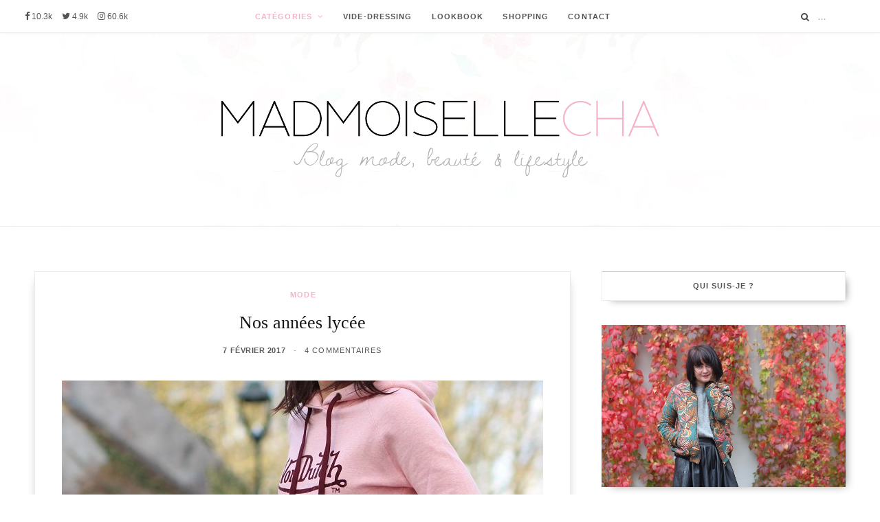

--- FILE ---
content_type: text/html; charset=UTF-8
request_url: https://www.madmoisellecha.fr/look-127-nos-annees-lycee-sweat-von-dutch.html
body_size: 18082
content:

<!DOCTYPE html>
<html lang="fr-FR">

<head>

	<meta charset="UTF-8" />
	<meta http-equiv="x-ua-compatible" content="ie=edge" />
	<meta name="viewport" content="width=device-width, initial-scale=1" />
	<meta name="robots" content="NOODP">
	<link rel="manifest" href="/manifest.json">
	<link rel="pingback" href="https://www.madmoisellecha.fr/xmlrpc.php" />
	<link rel="profile" href="http://gmpg.org/xfn/11" />
	<link rel="stylesheet" type="text/css" href="https://www.madmoisellecha.fr/wp-includes/fonts/MyFontsWebfontsKit.css">
	<!-- <link rel="stylesheet" type="text/css" href="https://fonts.googleapis.com/css?family=Dawning+of+a+New+Day"> -->
	<title>Mad&#039;moiselle Cha, le blog : Look #127 / Nos années lycée</title>

<!-- All in One SEO Pack 2.4.3 by Michael Torbert of Semper Fi Web Design[649,702] -->
<meta name="description"  content="La marque Von Dutch - célèbre pour ses sweats et casquettes dans les années 2000 - signe son grand retour !" />

<meta name="keywords"  content="bizzbee,toms,von dutch,mode" />

<link rel="canonical" href="https://www.madmoisellecha.fr/look-127-nos-annees-lycee-sweat-von-dutch.html" />
<meta property="og:title" content="Mad&#039;moiselle Cha, le blog : Look #127 / Nos années lycée" />
<meta property="og:type" content="article" />
<meta property="og:url" content="https://www.madmoisellecha.fr/look-127-nos-annees-lycee-sweat-von-dutch.html" />
<meta property="og:image" content="https://www.madmoisellecha.fr/wp-content/uploads/2017/02/sweat-rose-von-dutch.jpg" />
<meta property="og:site_name" content="Madmoiselle Cha" />
<meta property="fb:admins" content="635095809" />
<meta property="og:description" content="La marque Von Dutch - célèbre pour ses sweats et casquettes dans les années 2000 - signe son grand retour !" />
<meta property="article:published_time" content="2017-02-07T21:00:50Z" />
<meta property="article:modified_time" content="2017-02-07T22:10:38Z" />
<meta name="twitter:card" content="summary" />
<meta name="twitter:site" content="@charlottesth" />
<meta name="twitter:domain" content="https://twitter.com/charlottesth" />
<meta name="twitter:title" content="Mad&#039;moiselle Cha, le blog : Look #127 / Nos années lycée" />
<meta name="twitter:description" content="La marque Von Dutch - célèbre pour ses sweats et casquettes dans les années 2000 - signe son grand retour !" />
<meta name="twitter:image" content="https://www.madmoisellecha.fr/wp-content/uploads/2017/02/sweat-rose-von-dutch.jpg" />
			<script type="text/javascript" >
				window.ga=window.ga||function(){(ga.q=ga.q||[]).push(arguments)};ga.l=+new Date;
				ga('create', 'UA-33583759-1', { 'cookieDomain': 'madmoisellecha.fr','allowLinker': true } );
				// Plugins
				ga('require', 'linker');ga('linker:autoLink', ['mademoisellecha.fr'] );ga('require', 'outboundLinkTracker');
				ga('send', 'pageview');
			</script>
			<script async src="https://www.google-analytics.com/analytics.js"></script>
			<script async src="https://cdnjs.cloudflare.com/ajax/libs/autotrack/2.4.0/autotrack.js"></script>
<!-- /all in one seo pack -->
<link rel='dns-prefetch' href='//s0.wp.com' />
<link rel='dns-prefetch' href='//s.w.org' />
<link rel="alternate" type="application/rss+xml" title="Mad&#039;moiselle Cha &raquo; Flux" href="https://www.madmoisellecha.fr/feed" />
<link rel="alternate" type="application/rss+xml" title="Mad&#039;moiselle Cha &raquo; Flux des commentaires" href="https://www.madmoisellecha.fr/comments/feed" />
<link rel="alternate" type="application/rss+xml" title="Mad&#039;moiselle Cha &raquo; Nos années lycée Flux des commentaires" href="https://www.madmoisellecha.fr/look-127-nos-annees-lycee-sweat-von-dutch.html/feed" />
		<script type="text/javascript">
			window._wpemojiSettings = {"baseUrl":"https:\/\/s.w.org\/images\/core\/emoji\/13.0.1\/72x72\/","ext":".png","svgUrl":"https:\/\/s.w.org\/images\/core\/emoji\/13.0.1\/svg\/","svgExt":".svg","source":{"concatemoji":"https:\/\/www.madmoisellecha.fr\/wp-includes\/js\/wp-emoji-release.min.js?ver=5.6.16"}};
			!function(e,a,t){var n,r,o,i=a.createElement("canvas"),p=i.getContext&&i.getContext("2d");function s(e,t){var a=String.fromCharCode;p.clearRect(0,0,i.width,i.height),p.fillText(a.apply(this,e),0,0);e=i.toDataURL();return p.clearRect(0,0,i.width,i.height),p.fillText(a.apply(this,t),0,0),e===i.toDataURL()}function c(e){var t=a.createElement("script");t.src=e,t.defer=t.type="text/javascript",a.getElementsByTagName("head")[0].appendChild(t)}for(o=Array("flag","emoji"),t.supports={everything:!0,everythingExceptFlag:!0},r=0;r<o.length;r++)t.supports[o[r]]=function(e){if(!p||!p.fillText)return!1;switch(p.textBaseline="top",p.font="600 32px Arial",e){case"flag":return s([127987,65039,8205,9895,65039],[127987,65039,8203,9895,65039])?!1:!s([55356,56826,55356,56819],[55356,56826,8203,55356,56819])&&!s([55356,57332,56128,56423,56128,56418,56128,56421,56128,56430,56128,56423,56128,56447],[55356,57332,8203,56128,56423,8203,56128,56418,8203,56128,56421,8203,56128,56430,8203,56128,56423,8203,56128,56447]);case"emoji":return!s([55357,56424,8205,55356,57212],[55357,56424,8203,55356,57212])}return!1}(o[r]),t.supports.everything=t.supports.everything&&t.supports[o[r]],"flag"!==o[r]&&(t.supports.everythingExceptFlag=t.supports.everythingExceptFlag&&t.supports[o[r]]);t.supports.everythingExceptFlag=t.supports.everythingExceptFlag&&!t.supports.flag,t.DOMReady=!1,t.readyCallback=function(){t.DOMReady=!0},t.supports.everything||(n=function(){t.readyCallback()},a.addEventListener?(a.addEventListener("DOMContentLoaded",n,!1),e.addEventListener("load",n,!1)):(e.attachEvent("onload",n),a.attachEvent("onreadystatechange",function(){"complete"===a.readyState&&t.readyCallback()})),(n=t.source||{}).concatemoji?c(n.concatemoji):n.wpemoji&&n.twemoji&&(c(n.twemoji),c(n.wpemoji)))}(window,document,window._wpemojiSettings);
		</script>
		<style type="text/css">
img.wp-smiley,
img.emoji {
	display: inline !important;
	border: none !important;
	box-shadow: none !important;
	height: 1em !important;
	width: 1em !important;
	margin: 0 .07em !important;
	vertical-align: -0.1em !important;
	background: none !important;
	padding: 0 !important;
}
</style>
	<link rel='stylesheet' id='wp-block-library-css'  href='https://www.madmoisellecha.fr/wp-includes/css/dist/block-library/style.min.css?ver=5.6.16' type='text/css' media='all' />
<link rel='stylesheet' id='contact-form-7-css'  href='https://www.madmoisellecha.fr/wp-content/plugins/contact-form-7/includes/css/styles.css?ver=4.9' type='text/css' media='all' />
<link rel='stylesheet' id='cheerup-core-css'  href='https://www.madmoisellecha.fr/wp-content/themes/cheerup/style.css?ver=2.2.2' type='text/css' media='all' />
<link rel='stylesheet' id='magnific-popup-css'  href='https://www.madmoisellecha.fr/wp-content/themes/cheerup/css/lightbox.css?ver=2.2.2' type='text/css' media='all' />
<link rel='stylesheet' id='cheerup-font-awesome-css'  href='https://www.madmoisellecha.fr/wp-content/themes/cheerup/css/fontawesome/css/font-awesome.min.css?ver=2.2.2' type='text/css' media='all' />
<link rel='stylesheet' id='cheerup-skin-css'  href='https://www.madmoisellecha.fr/wp-content/themes/cheerup/css/skin-beauty.css?ver=2.2.2' type='text/css' media='all' />
<style id='cheerup-skin-inline-css' type='text/css'>
.main-head .logo-wrap { background-image: url(https://www.madmoisellecha.fr/wp-content/uploads/2017/01/image-fond-madmoiselle-cha-blog-mode.jpg); background-position: top center;;background-repeat: no-repeat; }

.main-head > .inner { background-image: url(https://www.madmoisellecha.fr/wp-content/uploads/2017/01/image-fond-madmoiselle-cha-blog-mode.jpg); background-position: top center;;background-repeat: no-repeat; background-position: center center; background-size: cover; }

.beauty-slider .overlay { background-color: #ffffff; }

.post-content { font-family: "Lato", Arial, sans-serif; }


</style>
<link rel='stylesheet' id='instag-slider-css'  href='https://www.madmoisellecha.fr/wp-content/plugins/instagram-slider-widget/assets/css/instag-slider.css?ver=1.4.0' type='text/css' media='all' />
<link rel='stylesheet' id='jetpack_css-css'  href='https://www.madmoisellecha.fr/wp-content/plugins/jetpack/css/jetpack.css?ver=5.5.5' type='text/css' media='all' />
<script type='text/javascript' id='jquery-core-js-extra'>
/* <![CDATA[ */
var Sphere_Plugin = {"ajaxurl":"https:\/\/www.madmoisellecha.fr\/wp-admin\/admin-ajax.php"};
/* ]]> */
</script>
<script type='text/javascript' defer='defer' src='https://www.madmoisellecha.fr/wp-includes/js/jquery/jquery.min.js?ver=3.5.1' id='jquery-core-js'></script>
<script type='text/javascript' defer='defer' src='https://www.madmoisellecha.fr/wp-includes/js/jquery/jquery-migrate.min.js?ver=3.3.2' id='jquery-migrate-js'></script>
<script type='text/javascript' defer='defer' src='https://www.madmoisellecha.fr/wp-content/plugins/wp-retina-2x/js/picturefill.min.js?ver=3.0.2' id='picturefill-js'></script>
<script type='text/javascript' defer='defer' src='https://www.madmoisellecha.fr/wp-content/plugins/instagram-slider-widget/assets/js/jquery.flexslider-min.js?ver=2.2' id='jquery-pllexi-slider-js'></script>
<link rel="https://api.w.org/" href="https://www.madmoisellecha.fr/wp-json/" /><link rel="alternate" type="application/json" href="https://www.madmoisellecha.fr/wp-json/wp/v2/posts/16179" /><link rel="EditURI" type="application/rsd+xml" title="RSD" href="https://www.madmoisellecha.fr/xmlrpc.php?rsd" />
<link rel="wlwmanifest" type="application/wlwmanifest+xml" href="https://www.madmoisellecha.fr/wp-includes/wlwmanifest.xml" /> 
<meta name="generator" content="WordPress 5.6.16" />
<link rel='shortlink' href='https://www.madmoisellecha.fr/?p=16179' />
<link rel="alternate" type="application/json+oembed" href="https://www.madmoisellecha.fr/wp-json/oembed/1.0/embed?url=https%3A%2F%2Fwww.madmoisellecha.fr%2Flook-127-nos-annees-lycee-sweat-von-dutch.html" />
<link rel="alternate" type="text/xml+oembed" href="https://www.madmoisellecha.fr/wp-json/oembed/1.0/embed?url=https%3A%2F%2Fwww.madmoisellecha.fr%2Flook-127-nos-annees-lycee-sweat-von-dutch.html&#038;format=xml" />
<script type="application/ld+json">
{
    "@context": "https://schema.org",
    "@type": "Blog",
    "name": "Madmoiselle Cha",
    "alternateName": "Mademoiselle Cha",
    "url": "https://www.madmoisellecha.fr",
    "about": {
        "@type": "Thing",
        "name": "Madmoiselle Cha",
        "alternateName": "Mademoiselle Cha",
        "description": "Blog mode, beauté et lifestyle : Mad&#039;moiselle Cha",
        "image": {
            "@type": "ImageObject",
            "url": "https://www.madmoisellecha.fr/wp-content/uploads/2017/02/amp-logo-madmoiselle-cha.png",
            "width": "600px",
            "height": "60px"
        }
    },
    "accountablePerson": {
        "@type": "Person",
        "name": "Madmoiselle Cha",
        "additionalName": "Mademoiselle Cha",
        "email": "charlotte@madmoisellecha.fr",
        "jobTitle": "Blogueuse",
        "sameAs": [
            "https://www.instagram.com/charlottesth",
            "https://www.facebook.com/madmoisellecha.fr",
            "https://twitter.com/charlottesth",
            "http://www.hellocoton.fr/mapage/madmoisellecha"
        ]
    },
    "author": {
        "@type": "Person",
        "name": "Madmoiselle Cha",
        "additionalName": "Mademoiselle Cha",
        "email": "charlotte@madmoisellecha.fr",
        "jobTitle": "Blogueuse",
        "sameAs": [
            "https://www.instagram.com/charlottesth",
            "https://www.facebook.com/madmoisellecha.fr",
            "https://twitter.com/charlottesth",
            "http://www.hellocoton.fr/mapage/madmoisellecha"
        ]
    },
    "character": {
        "@type": "Person",
        "name": "Madmoiselle Cha",
        "additionalName": "Mademoiselle Cha",
        "email": "charlotte@madmoisellecha.fr",
        "jobTitle": "Blogueuse",
        "sameAs": [
            "https://www.instagram.com/charlottesth",
            "https://www.facebook.com/madmoisellecha.fr",
            "https://twitter.com/charlottesth",
            "http://www.hellocoton.fr/mapage/madmoisellecha"
        ]
    },
    "creator": {
        "@type": "Person",
        "name": "Madmoiselle Cha",
        "additionalName": "Mademoiselle Cha",
        "email": "charlotte@madmoisellecha.fr",
        "jobTitle": "Blogueuse",
        "sameAs": [
            "https://www.instagram.com/charlottesth",
            "https://www.facebook.com/madmoisellecha.fr",
            "https://twitter.com/charlottesth",
            "http://www.hellocoton.fr/mapage/madmoisellecha"
        ]
    },
    "producer": {
        "@type": "Person",
        "name": "Madmoiselle Cha",
        "additionalName": "Mademoiselle Cha",
        "email": "charlotte@madmoisellecha.fr",
        "jobTitle": "Blogueuse",
        "sameAs": [
            "https://www.instagram.com/charlottesth",
            "https://www.facebook.com/madmoisellecha.fr",
            "https://twitter.com/charlottesth",
            "http://www.hellocoton.fr/mapage/madmoisellecha"
        ]
    },
    "publisher": {
        "@type": "Organization",
        "name": "Mad&#039;moiselle Cha",
        "logo": {
            "@type": "ImageObject",
            "url": "https://www.madmoisellecha.fr/wp-content/uploads/2017/02/amp-logo-madmoiselle-cha.png",
            "width": "600px",
            "height": "60px"
        }
    },
    "editor": {
        "@type": "Person",
        "name": "Madmoiselle Cha",
        "additionalName": "Mademoiselle Cha",
        "email": "charlotte@madmoisellecha.fr",
        "jobTitle": "Blogueuse",
        "sameAs": [
            "https://www.instagram.com/charlottesth",
            "https://www.facebook.com/madmoisellecha.fr",
            "https://twitter.com/charlottesth",
            "http://www.hellocoton.fr/mapage/madmoisellecha"
        ]
    },
    "headline": "Blog mode, beauté et lifestyle : Mad'moiselle Cha",
    "inLanguage": "fr-FR",
    "isAccessibleForFree": "True",
    "keywords": "blog, mode, beauté, lifestyle",
    "description": "Je partage avec vous mes tenues, tests beauté, voyages, recettes coups de cœur et bons plans shopping !",
    "image": {
        "@type": "ImageObject",
        "url": "https://www.madmoisellecha.fr/wp-content/uploads/2017/02/amp-logo-madmoiselle-cha.png",
        "width": "600px",
        "height": "60px"
    },
    "mainEntityOfPage": {
        "@type": "WebPage",
        "@id": "https://www.madmoisellecha.fr"
    },
    "sameAs": [
        "https://www.instagram.com/charlottesth",
        "https://www.facebook.com/madmoisellecha.fr",
        "https://twitter.com/charlottesth",
        "http://www.hellocoton.fr/mapage/madmoisellecha"
    ],
    "blogPost": [
        {
            "@type": "BlogPosting",
            "mainEntityOfPage": {
                "@type": "WebPage",
                "@id": "https://www.madmoisellecha.fr/look-127-nos-annees-lycee-sweat-von-dutch.html"
            },
            "headline": "Nos années lycée",
            "image": {
                "@type": "ImageObject",
                "url": "https://www.madmoisellecha.fr/wp-content/uploads/2017/02/sweat-rose-von-dutch.jpg",
                "width": "auto",
                "height": "auto"
            },
            "datePublished": "2017-02-07T21:00:50+0100",
            "dateModified": "2017-02-07T22:10:38+0100",
            "author": {
                "@type": "Person",
                "name": "Madmoiselle Cha",
                "additionalName": "Mademoiselle Cha",
                "email": "charlotte@madmoisellecha.fr",
                "jobTitle": "Blogueuse",
                "sameAs": [
                    "https://www.instagram.com/charlottesth",
                    "https://www.facebook.com/madmoisellecha.fr",
                    "https://twitter.com/charlottesth",
                    "http://www.hellocoton.fr/mapage/madmoisellecha"
                ]
            },
            "publisher": {
                "@type": "Organization",
                "name": "Mad&#039;moiselle Cha",
                "logo": {
                    "@type": "ImageObject",
                    "url": "https://www.madmoisellecha.fr/wp-content/uploads/2017/02/amp-logo-madmoiselle-cha.png",
                    "width": "600px",
                    "height": "60px"
                }
            },
            "description": "&nbsp;De retour au lycée avec mon nouveau sweat Von Dutch :D HéhéVous vous souvenez sans doute des sweats et c",
            "isPartOf": {
                "@type": "Blog",
                "name": "Madmoiselle Cha",
                "alternateName": "Mademoiselle Cha",
                "url": "https://www.madmoisellecha.fr"
            },
            "isFamilyFriendly": "True",
            "articleBody": "&nbsp;De retour au lycée avec mon nouveau sweat Von Dutch :D HéhéVous vous souvenez sans doute des sweats et casquettes Von Dutch ? Principalement connue pour ces 2 pièces dans les années 2000, la marque de prêt-à-porter Von Dutch signe aujourd'hui son grand retour avec une nouvelle image et un nouveau positionnement !Les sweats et casquettes sont toujours de la partie - mais ont été remis au goût du jour avec des modèles beaucoup plus travaillés qu'à l'époque :)Et la marque propose maintenant t-shirts, chemises, débardeurs, vestes, pantalons - mais aussi sous-vêtements et accessoires ! Une collection complète pour les hommes et les femmes !Vous aviez pu apercevoir ma jolie chemise de bucheronne sur un précédent look, aujourd'hui j'ai une question : pour laquelle de ces 2 pièces (sweat ou chemise) souhaiteriez-vous me voir organiser un petit concours sur Instagram ?? Tell me! ;)&nbsp;&nbsp;Pour compléter cette petite tenue que je qualifierai de \"cocooning\" (= dimanche + famille + balade digestive + sweat + bottes fourrées), j'ai choisi ce slim Bizzbee (ou plus exactement : ma sœur l'a acheté - et je l'ai piqué pour la journée :P ) et mes nouvelles boots TOMS ♡ En daim et faux-poils, elles sont parfaites pour garder les pieds au chaud !&nbsp;Et pour rappel, pour chaque produit acheté chez TOMS, la marque aide une personne dans le besoin ! (dons de chaussures, soins oculaires, accès à l'eau potable et kits de naissance)&gt;&gt; Plus d'infos ici !&nbsp;&nbsp;De retour à Londres après un passage express par Paris à la découverte du showroom CROCS, une petite nuit au Best Western Hôtel Ohm by HappyCulture, et un week-end en famille sur Orléans pour les anniversaires de ma nièce préférée et de ma sœur préférée ♡ (un peu facile j'avoue :P ) - je repars en vadrouille ce jeudi :DEt pour en savoir plus sur ma destination, je vous invite à me suivre sur Instagram ! @charlottesth&nbsp;&nbsp;Sweat Von Dutch* | Jean Bizzbee | Bottes TOMS*&nbsp;Photos : Mélanie&nbsp;Je les veux ![show_shopthepost_widget id=\"2405604\"]",
            "articleSection": "Mode",
            "wordCount": 359,
            "comment": [
                {
                    "@type": "Comment",
                    "text": "Joli look ! Les dimanches cocooning c'est ce qu'il y a de mieux &lt;3",
                    "author": {
                        "@type": "Person",
                        "name": "Alicia"
                    },
                    "datePublished": "2017-02-11T12:59:15+00:00"
                },
                {
                    "@type": "Comment",
                    "text": "Coucou toiTrès joli look !Je suis étonnée de voir la marque refaire surface, cela me rappelle Britney Spears !hihihi mais c'est très joli et j'adore le sweat !Bisous",
                    "author": {
                        "@type": "Person",
                        "name": "Eva"
                    },
                    "datePublished": "2017-02-08T08:49:00+00:00"
                },
                {
                    "@type": "Comment",
                    "text": "C'est noté ! ;)",
                    "author": {
                        "@type": "Person",
                        "name": "Charlotte"
                    },
                    "datePublished": "2017-02-08T08:43:05+00:00"
                },
                {
                    "@type": "Comment",
                    "text": "C'est tellement ça ! Je n'avais pas entendu parler de cette marque depuis bien longtemps ! Personnellement le sweat me tente bien pour le concours :)",
                    "author": {
                        "@type": "Person",
                        "name": "evadaba"
                    },
                    "datePublished": "2017-02-08T00:50:37+00:00"
                }
            ],
            "commentCount": 4
        }
    ]
}
</script>
<script type='text/javascript' data-cfasync='false'>var _mmunch = {'front': false, 'page': false, 'post': false, 'category': false, 'author': false, 'search': false, 'attachment': false, 'tag': false};_mmunch['post'] = true; _mmunch['postData'] = {"ID":16179,"post_name":"look-127-nos-annees-lycee-sweat-von-dutch","post_title":"Nos ann\u00e9es lyc\u00e9e","post_type":"post","post_author":"1","post_status":"publish"}; _mmunch['postCategories'] = [{"term_id":127,"name":"Mode","slug":"mode","term_group":0,"term_taxonomy_id":128,"taxonomy":"category","description":"","parent":0,"count":271,"filter":"raw","cat_ID":127,"category_count":271,"category_description":"","cat_name":"Mode","category_nicename":"mode","category_parent":0}]; _mmunch['postTags'] = [{"term_id":307,"name":"Bizzbee","slug":"bizzbee","term_group":0,"term_taxonomy_id":313,"taxonomy":"post_tag","description":"","parent":0,"count":8,"filter":"raw"},{"term_id":395,"name":"TOMS","slug":"toms","term_group":0,"term_taxonomy_id":402,"taxonomy":"post_tag","description":"","parent":0,"count":8,"filter":"raw"},{"term_id":634,"name":"Von Dutch","slug":"von-dutch","term_group":0,"term_taxonomy_id":638,"taxonomy":"post_tag","description":"","parent":0,"count":2,"filter":"raw"}]; _mmunch['postAuthor'] = {"name":"Charlotte","ID":1};</script><script data-cfasync="false" src="//a.mailmunch.co/app/v1/site.js" id="mailmunch-script" data-plugin="mc_mm" data-mailmunch-site-id="334358" async></script><script language="javascript">
<!--
if (navigator.userAgent.match(/iPad/i) != null) {
document.write("<meta name=\"apple-itunes-app\" content=\"app-id=1237779500\">\n");
}
else {
document.write("<meta name=\"apple-itunes-app\" content=\"app-id=1237779500\">");
}
// -->
</script>
    
<link rel='dns-prefetch' href='//v0.wordpress.com'/>
<link rel='dns-prefetch' href='//jetpack.wordpress.com'/>
<link rel='dns-prefetch' href='//s0.wp.com'/>
<link rel='dns-prefetch' href='//s1.wp.com'/>
<link rel='dns-prefetch' href='//s2.wp.com'/>
<link rel='dns-prefetch' href='//public-api.wordpress.com'/>
<link rel='dns-prefetch' href='//0.gravatar.com'/>
<link rel='dns-prefetch' href='//1.gravatar.com'/>
<link rel='dns-prefetch' href='//2.gravatar.com'/>
<link rel="amphtml" href="https://www.madmoisellecha.fr/look-127-nos-annees-lycee-sweat-von-dutch.html/amp" /><link rel="icon" href="https://www.madmoisellecha.fr/wp-content/uploads/2017/02/cropped-favico-32x32.png" sizes="32x32" />
<link rel="icon" href="https://www.madmoisellecha.fr/wp-content/uploads/2017/02/cropped-favico-192x192.png" sizes="192x192" />
<link rel="apple-touch-icon" href="https://www.madmoisellecha.fr/wp-content/uploads/2017/02/cropped-favico-180x180.png" />
<meta name="msapplication-TileImage" content="https://www.madmoisellecha.fr/wp-content/uploads/2017/02/cropped-favico-270x270.png" />

</head>

<body class="post-template-default single single-post postid-16179 single-format-standard right-sidebar  skin-beauty">

<div class="main-wrap">

	
	
	<header id="main-head" class="main-head full-top has-bg">

		
	<div class="top-bar cf">

		<div class="top-bar-content" data-sticky-bar="1">
			<div class="wrap cf2">

			<span class="mobile-nav"><i class="fa fa-bars"></i></span>

            <!--   <div id="dispo_app_store"><a target="_blank" href="https://itunes.apple.com/fr/app/apple-store/id1237779500"><img style="width: 100px; padding-top: 6px;" src="https://www.madmoisellecha.fr/wp-content/uploads/2017/05/application_apple.png" scale="0"></a></div> -->
      
			
				<ul class="social-icons cf">

					
					<li>
						<a href="https://www.facebook.com/madmoisellecha.fr" class="fa fa-facebook" target="_blank">
							<span class="visuallyhidden">Facebook</span>

														<span class="label_count_followers">10.3k</span>
						
						</a>
					</li>

					
					<li>
						<a href="https://twitter.com/charlottesth" class="fa fa-twitter" target="_blank">
							<span class="visuallyhidden">Twitter</span>

														<span class="label_count_followers">4.9k</span>
						
						</a>
					</li>

					
					<li>
						<a href="https://www.instagram.com/charlottesth" class="fa fa-instagram" target="_blank">
							<span class="visuallyhidden">Instagram</span>

						                                <!-- <span class="label_count_followers">k</span> -->
                                <span class="label_count_followers">60.6k</span>
						
						</a>
					</li>

					
				</ul>

			

			
				
				<nav class="navigation">
					<div class="menu-menu-container"><ul id="menu-menu" class="menu"><li id="menu-item-16170" class="menu-item menu-item-type-taxonomy menu-item-object-category current-post-ancestor current-menu-parent current-post-parent menu-item-has-children menu-cat-127 menu-item-16170"><a href="https://www.madmoisellecha.fr/category/mode" itemprop="url">CATÉGORIES</a>
<ul class="sub-menu">
	<li id="menu-item-16173" class="menu-item menu-item-type-taxonomy menu-item-object-category current-post-ancestor current-menu-parent current-post-parent menu-cat-127 menu-item-16173"><a href="https://www.madmoisellecha.fr/category/mode" itemprop="url">Mode</a></li>
	<li id="menu-item-16172" class="menu-item menu-item-type-taxonomy menu-item-object-category menu-cat-12 menu-item-16172"><a href="https://www.madmoisellecha.fr/category/beaute" itemprop="url">Beauté</a></li>
	<li id="menu-item-16176" class="menu-item menu-item-type-taxonomy menu-item-object-category menu-cat-501 menu-item-16176"><a href="https://www.madmoisellecha.fr/category/lingerie" itemprop="url">Lingerie</a></li>
	<li id="menu-item-16175" class="menu-item menu-item-type-taxonomy menu-item-object-category menu-cat-10 menu-item-16175"><a href="https://www.madmoisellecha.fr/category/deco" itemprop="url">Déco</a></li>
	<li id="menu-item-16174" class="menu-item menu-item-type-taxonomy menu-item-object-category menu-cat-8 menu-item-16174"><a href="https://www.madmoisellecha.fr/category/cuisine" itemprop="url">Cuisine</a></li>
	<li id="menu-item-16171" class="menu-item menu-item-type-taxonomy menu-item-object-category menu-cat-99 menu-item-16171"><a href="https://www.madmoisellecha.fr/category/concours" itemprop="url">Concours</a></li>
</ul>
</li>
<li id="menu-item-13117" class="menu-item menu-item-type-custom menu-item-object-custom menu-item-13117"><a target="_blank" rel="noopener" href="http://madmoisellecha.tictail.com" itemprop="url">VIDE-DRESSING</a></li>
<li id="menu-item-16162" class="menu-item menu-item-type-post_type menu-item-object-page menu-item-16162"><a href="https://www.madmoisellecha.fr/lookbook" itemprop="url">LOOKBOOK</a></li>
<li id="menu-item-12791" class="menu-item menu-item-type-post_type menu-item-object-page menu-item-12791"><a href="https://www.madmoisellecha.fr/shopping" itemprop="url">SHOPPING</a></li>
<li id="menu-item-16218" class="menu-item menu-item-type-post_type menu-item-object-page menu-item-16218"><a href="https://www.madmoisellecha.fr/contact" itemprop="url">CONTACT</a></li>
</ul></div>				</nav>

				
			
				<div class="actions">

					
					

					
					<div class="search-action cf">

						<form method="get" class="search-form" action="https://www.madmoisellecha.fr/">

							<button type="submit" class="search-submit"><i class="fa fa-search"></i></button>
							<input type="search" class="search-field" name="s" placeholder="..." value="" required />

						</form>

					</div>

					
				</div>

			</div>
		</div>

	</div>

		<div class="inner">
			<div class="wrap logo-wrap cf">

				<div class="title">

					<a href="https://www.madmoisellecha.fr/" title="Mad&#039;moiselle Cha" rel="home">

																
						<img data-pin-nopin="nopin" src="https://www.madmoisellecha.fr/wp-content/uploads/2017/02/Logo-Madmoiselle-Cha-1500px.png" class="logo-image" alt="Mad&#039;moiselle Cha" />

					
					</a>

				</div>

				
			</div>
		</div>
		
	</header> <!-- .main-head -->

	

<div class="main wrap">

	<div class="ts-row cf">
		<div class="col-8 main-content cf">
		
			
				
<article id="post-16179" class="the-post post-16179 post type-post status-publish format-standard has-post-thumbnail category-mode tag-bizzbee tag-toms tag-von-dutch">
	
	<header class="post-header cf">
			
			<div class="post-meta post-meta-b">
		
				
			<span class="post-cat">	
				<span></span> 
				<a href="https://www.madmoisellecha.fr/category/mode" rel="category tag">Mode</a>			</span>
			
			
		
					
			<h1 class="post-title-alt">
				Nos années lycée			</h1>
			
				
					<a href="https://www.madmoisellecha.fr/look-127-nos-annees-lycee-sweat-von-dutch.html" class="date-link"><time class="post-date" datetime="2017-02-07T21:00:50+01:00">7 février 2017</time></a>
				
		<span class="meta-sep"></span>
		
					<span class="comments"><a href="https://www.madmoisellecha.fr/look-127-nos-annees-lycee-sweat-von-dutch.html#comments">4 commentaires</a></span>
				
	</div>

				
	</header><!-- .post-header -->


	<div class="post-content description cf">
		
		<div class='mailmunch-forms-before-post' style='display: none !important;'></div><p><img loading="lazy" class="aligncenter wp-image-16187 size-full" title="Photo d'un sweat Von Dutch" src="https://www.madmoisellecha.fr/wp-content/uploads/2017/02/sweat-rose-von-dutch.jpg" alt="Photo d'un sweat rose et bordeaux Von Dutch" width="700" height="466" srcset="https://www.madmoisellecha.fr/wp-content/uploads/2017/02/sweat-rose-von-dutch.jpg 700w, https://www.madmoisellecha.fr/wp-content/uploads/2017/02/sweat-rose-von-dutch-300x200.jpg 300w, https://www.madmoisellecha.fr/wp-content/uploads/2017/02/sweat-rose-von-dutch-400x266.jpg 400w, https://www.madmoisellecha.fr/wp-content/uploads/2017/02/sweat-rose-von-dutch-270x180.jpg 270w, https://www.madmoisellecha.fr/wp-content/uploads/2017/02/sweat-rose-von-dutch-300x200@2x.jpg 600w, https://www.madmoisellecha.fr/wp-content/uploads/2017/02/sweat-rose-von-dutch-270x180@2x.jpg 540w" sizes="(max-width: 700px) 100vw, 700px" /></p>
<p>&nbsp;</p>
<p style="text-align: justify;">De retour au lycée avec mon nouveau sweat Von Dutch :D Héhé</p>
<p style="text-align: justify;">Vous vous souvenez sans doute des sweats et casquettes Von Dutch ? Principalement connue pour ces 2 pièces dans les années 2000, <a href="http://www.vondutch.fr/fr/" target="_blank" rel="nofollow">la marque de prêt-à-porter Von Dutch</a> signe aujourd&#8217;hui son grand retour avec une nouvelle image et un nouveau positionnement !</p>
<p style="text-align: justify;">Les sweats et casquettes sont toujours de la partie &#8211; mais ont été remis au goût du jour avec des modèles beaucoup plus travaillés qu&#8217;à l&#8217;époque :)</p>
<p style="text-align: justify;">Et la marque propose maintenant t-shirts, chemises, débardeurs, vestes, pantalons &#8211; mais aussi sous-vêtements et accessoires ! Une collection complète pour les hommes et les femmes !</p>
<p style="text-align: justify;">Vous aviez pu apercevoir ma jolie chemise de bucheronne <a href="https://www.madmoisellecha.fr/look-122-la-chemise-a-carreaux.html" target="_blank">sur un précédent look</a>, aujourd&#8217;hui j&#8217;ai une question : pour laquelle de ces 2 pièces (sweat ou chemise) souhaiteriez-vous me voir organiser un petit concours sur Instagram ?? Tell me! ;)</p>
<p>&nbsp;</p>
<p><img loading="lazy" class="aligncenter wp-image-16204 size-full" title="Photo de bottes fourrées TOMS" src="https://www.madmoisellecha.fr/wp-content/uploads/2017/02/bottes-fourrées-daim-TOMS.jpg" alt="Photo de bottes fourrées en daim et faux-poils de la marque TOMS" width="700" height="466" srcset="https://www.madmoisellecha.fr/wp-content/uploads/2017/02/bottes-fourrées-daim-TOMS.jpg 700w, https://www.madmoisellecha.fr/wp-content/uploads/2017/02/bottes-fourrées-daim-TOMS-300x200.jpg 300w, https://www.madmoisellecha.fr/wp-content/uploads/2017/02/bottes-fourrées-daim-TOMS-270x180.jpg 270w, https://www.madmoisellecha.fr/wp-content/uploads/2017/02/bottes-fourrées-daim-TOMS-300x200@2x.jpg 600w, https://www.madmoisellecha.fr/wp-content/uploads/2017/02/bottes-fourrées-daim-TOMS-270x180@2x.jpg 540w" sizes="(max-width: 700px) 100vw, 700px" /></p>
<p>&nbsp;</p>
<p style="text-align: justify;">Pour compléter cette petite tenue que je qualifierai de &#8220;cocooning&#8221; (= dimanche + famille + balade digestive + sweat + bottes fourrées), j&#8217;ai choisi <a href="http://www.bizzbee.com/vetement-femme/pantalon/pantalon-5-poches-couleur/704153.html?dwvar_704153_color=7950#cgid=HCC17G&amp;start=6" target="_blank" rel="nofollow">ce slim Bizzbee</a> (ou plus exactement : ma sœur l&#8217;a acheté &#8211; et je l&#8217;ai piqué pour la journée :P ) et <a href="http://rstyle.me/n/cekkreb536f" target="_blank" rel="nofollow">mes nouvelles boots TOMS</a> ♡ En daim et faux-poils, elles sont parfaites pour garder les pieds au chaud !</p>
<p>&nbsp;</p>
<p style="text-align: justify;">Et pour rappel, pour chaque produit acheté chez TOMS, la marque aide une personne dans le besoin ! (dons de chaussures, soins oculaires, accès à l&#8217;eau potable et kits de naissance)</p>
<p style="text-align: justify;">&gt;&gt; <a href="http://www.toms.fr/améliorer-des-vies" target="_blank" rel="nofollow">Plus d&#8217;infos ici !</a></p><div class='mailmunch-forms-in-post-middle' style='display: none !important;'></div>
<p>&nbsp;</p>
<p><img loading="lazy" class="aligncenter wp-image-16190 size-full" title="Photo de bottes fourrées TOMS" src="https://www.madmoisellecha.fr/wp-content/uploads/2017/02/bottes-daim-faux-poils-TOMS.jpg" alt="Photo de bottes fourrées en daim et faux-poils de la marque TOMS" width="700" height="466" srcset="https://www.madmoisellecha.fr/wp-content/uploads/2017/02/bottes-daim-faux-poils-TOMS.jpg 700w, https://www.madmoisellecha.fr/wp-content/uploads/2017/02/bottes-daim-faux-poils-TOMS-300x200.jpg 300w, https://www.madmoisellecha.fr/wp-content/uploads/2017/02/bottes-daim-faux-poils-TOMS-270x180.jpg 270w, https://www.madmoisellecha.fr/wp-content/uploads/2017/02/bottes-daim-faux-poils-TOMS-300x200@2x.jpg 600w, https://www.madmoisellecha.fr/wp-content/uploads/2017/02/bottes-daim-faux-poils-TOMS-270x180@2x.jpg 540w" sizes="(max-width: 700px) 100vw, 700px" /></p>
<p>&nbsp;</p>
<p style="text-align: justify;">De retour à Londres après un passage express par Paris à la découverte du showroom CROCS, une petite nuit au <a href="http://www.hotel-ohm.com" target="_blank" rel="nofollow">Best Western Hôtel Ohm</a> by <a href="http://www.happyculture.com" target="_blank" rel="nofollow">HappyCulture</a>, et un week-end en famille sur Orléans pour les anniversaires de ma nièce préférée et de ma sœur préférée ♡ (un peu facile j&#8217;avoue :P ) &#8211; je repars en vadrouille ce jeudi :D</p>
<p style="text-align: justify;">Et pour en savoir plus sur ma destination, je vous invite à me suivre <a href="https://www.instagram.com/charlottesth/">sur Instagram</a> ! @charlottesth</p>
<p>&nbsp;</p>
<p><img loading="lazy" class="aligncenter wp-image-16184 size-full" title="Photo d'un shooting de blog mode" src="https://www.madmoisellecha.fr/wp-content/uploads/2017/02/blog-mode-look-sweat.jpg" alt="Photo d'un shooting de blog mode pour la marque Von Dutch" width="700" height="1050" srcset="https://www.madmoisellecha.fr/wp-content/uploads/2017/02/blog-mode-look-sweat.jpg 700w, https://www.madmoisellecha.fr/wp-content/uploads/2017/02/blog-mode-look-sweat-200x300.jpg 200w, https://www.madmoisellecha.fr/wp-content/uploads/2017/02/blog-mode-look-sweat-683x1024.jpg 683w, https://www.madmoisellecha.fr/wp-content/uploads/2017/02/blog-mode-look-sweat-200x300@2x.jpg 400w" sizes="(max-width: 700px) 100vw, 700px" /></p>
<p>&nbsp;</p>
<p style="text-align: center;"><a href="http://www.vondutch.fr/fr/238-sweats-femme-donna.html" target="_blank" rel="nofollow">Sweat Von Dutch</a><span style="color: #f6b2ca;">*</span> | Jean <a href="http://www.bizzbee.com" target="_blank" rel="nofollow">Bizzbee</a> | <a href="http://rstyle.me/n/cekkreb536f" target="_blank" rel="nofollow">Bottes TOMS</a><span style="color: #f6b2ca;">*</span></p>
<p>&nbsp;</p>
<p style="text-align: center;"><em><img loading="lazy" class="aligncenter wp-image-16188 size-full" title="Photo de bottes fourrées TOMS" src="https://www.madmoisellecha.fr/wp-content/uploads/2017/02/bottes-fourrées-TOMS.jpg" alt="Photo de bottes fourrées en daim et faux-poils de la marque TOMS" width="700" height="466" srcset="https://www.madmoisellecha.fr/wp-content/uploads/2017/02/bottes-fourrées-TOMS.jpg 700w, https://www.madmoisellecha.fr/wp-content/uploads/2017/02/bottes-fourrées-TOMS-300x200.jpg 300w, https://www.madmoisellecha.fr/wp-content/uploads/2017/02/bottes-fourrées-TOMS-270x180.jpg 270w, https://www.madmoisellecha.fr/wp-content/uploads/2017/02/bottes-fourrées-TOMS-300x200@2x.jpg 600w, https://www.madmoisellecha.fr/wp-content/uploads/2017/02/bottes-fourrées-TOMS-270x180@2x.jpg 540w" sizes="(max-width: 700px) 100vw, 700px" />Photos : Mélanie</em></p>
<p>&nbsp;</p>
<h2 style="text-align: center;">Je les veux !</h2>
<div align="center"><div class="shopthepost-widget" ok2 data-widget-id="2405604">
                <script type="text/javascript" language="javascript">
                    !function(d,s,id){
                        var e, p = /^http:/.test(d.location) ? 'http' : 'https';
                        if(!d.getElementById(id)) {
                            e     = d.createElement(s);
                            e.id  = id;
                            e.src = p + '://widgets.rewardstyle.com/js/shopthepost.js';
                            d.body.appendChild(e);
                        }
                        if(typeof window.__stp === 'object') if(d.readyState === 'complete') {
                            window.__stp.init();
                        }
                    }(document, 'script', 'shopthepost-script');
                </script>
                <div class="rs-adblock">
                    <img src="//assets.rewardstyle.com/images/search/350.gif" style="width:15px;height:15px;" onerror="this.parentNode.innerHTML='Turn off your ad blocker to view content'" />
                    <noscript>Turn on your JavaScript to view content</noscript>
                </div>
            </div></div>
</p><div class='mailmunch-forms-after-post' style='display: none !important;'></div>			
	</div><!-- .post-content -->

	
			
	<div class="the-post-foot cf">
	
				
		<div class="tag-share cf">
		
			
				<div class="post-tags"><a href="https://www.madmoisellecha.fr/tag/bizzbee" rel="tag">Bizzbee</a><a href="https://www.madmoisellecha.fr/tag/toms" rel="tag">TOMS</a><a href="https://www.madmoisellecha.fr/tag/von-dutch" rel="tag">Von Dutch</a></div>			
					
					<div class="post-share">
					
						
			<div class="post-share-icons cf">
			
				<span class="counters">

										
				</span>
			
				<a href="http://www.facebook.com/sharer.php?u=https%3A%2F%2Fwww.madmoisellecha.fr%2Flook-127-nos-annees-lycee-sweat-von-dutch.html" target="_blank" class="link" title="Partagez sur Facebook"><i class="fa fa-facebook"></i></a>
					
				<a href="http://twitter.com/home?status=https%3A%2F%2Fwww.madmoisellecha.fr%2Flook-127-nos-annees-lycee-sweat-von-dutch.html" target="_blank" class="link" title="Partagez sur Twitter"><i class="fa fa-twitter"></i></a>
					
				<a href="http://plus.google.com/share?url=https%3A%2F%2Fwww.madmoisellecha.fr%2Flook-127-nos-annees-lycee-sweat-von-dutch.html" target="_blank" class="link" title="Partagez sur Google+"><i class="fa fa-google-plus"></i></a>
					
				<!-- VRL: remove pinterest link <a href="http://pinterest.com/pin/create/button/?url=https%3A%2F%2Fwww.madmoisellecha.fr%2Flook-127-nos-annees-lycee-sweat-von-dutch.html&amp;media=https%3A%2F%2Fwww.madmoisellecha.fr%2Fwp-content%2Fuploads%2F2017%2F02%2Fsweat-rose-von-dutch.jpg" target="_blank" class="link" title="Partagez sur Pinterest"><i class="fa fa-pinterest-p"></i></a> -->
					
								
			</div>
			
						
		</div>
				
		</div>
		
	</div>
	
				 
		

<section class="related-posts">

	<h4 class="section-head"><span class="title">Vous aimerez aussi…</span></h4>

	<div class="ts-row posts cf">

			<article class="post col-4">

			<a href="https://www.madmoisellecha.fr/comment-choisir-son-porte-cartes-de-luxe-francais.html" title="Comment choisir son porte-cartes de luxe français ?" class="image-link">
				<img width="270" height="180" src="https://www.madmoisellecha.fr/wp-content/uploads/2025/12/portefeuille-long-cuir-luxe-facon-reptile-vue-face-270x180.jpg" class="image wp-post-image" alt="" loading="lazy" title="Comment choisir son porte-cartes de luxe français ?" data-pin-nopin="true" srcset="https://www.madmoisellecha.fr/wp-content/uploads/2025/12/portefeuille-long-cuir-luxe-facon-reptile-vue-face-270x180.jpg 270w, https://www.madmoisellecha.fr/wp-content/uploads/2025/12/portefeuille-long-cuir-luxe-facon-reptile-vue-face-770x515.jpg 770w, https://www.madmoisellecha.fr/wp-content/uploads/2025/12/portefeuille-long-cuir-luxe-facon-reptile-vue-face-270x180@2x.jpg 540w" sizes="(max-width: 270px) 100vw, 270px" />			</a>

			<div class="content">

				<h3 class="post-title"><a href="https://www.madmoisellecha.fr/comment-choisir-son-porte-cartes-de-luxe-francais.html" class="post-link">Comment choisir son porte-cartes de luxe français ?</a></h3>

        
          <span class="post-cat">
            <a href="https://www.madmoisellecha.fr/category/mode" rel="category tag">Mode</a>          </span>

        
								<!-- <div class="post-meta">
					<time class="post-date" datetime=""></time>
				</div> -->

			</div>

		</article >

			<article class="post col-4">

			<a href="https://www.madmoisellecha.fr/mode-ethique-durable-chaussures-vegan.html" title="Mode éthique et durable : qu&#8217;en est-il des chaussures vegan ?" class="image-link">
				<img width="270" height="180" src="https://www.madmoisellecha.fr/wp-content/uploads/2025/11/chaussures-blanches-homme-semelle-gomme-270x180.jpg" class="image wp-post-image" alt="" loading="lazy" title="Mode éthique et durable : qu&#8217;en est-il des chaussures vegan ?" data-pin-nopin="true" srcset="https://www.madmoisellecha.fr/wp-content/uploads/2025/11/chaussures-blanches-homme-semelle-gomme-270x180.jpg 270w, https://www.madmoisellecha.fr/wp-content/uploads/2025/11/chaussures-blanches-homme-semelle-gomme-300x200.jpg 300w, https://www.madmoisellecha.fr/wp-content/uploads/2025/11/chaussures-blanches-homme-semelle-gomme-1024x683.jpg 1024w, https://www.madmoisellecha.fr/wp-content/uploads/2025/11/chaussures-blanches-homme-semelle-gomme-400x267.jpg 400w, https://www.madmoisellecha.fr/wp-content/uploads/2025/11/chaussures-blanches-homme-semelle-gomme-770x515.jpg 770w, https://www.madmoisellecha.fr/wp-content/uploads/2025/11/chaussures-blanches-homme-semelle-gomme.jpg 1200w, https://www.madmoisellecha.fr/wp-content/uploads/2025/11/chaussures-blanches-homme-semelle-gomme-270x180@2x.jpg 540w, https://www.madmoisellecha.fr/wp-content/uploads/2025/11/chaussures-blanches-homme-semelle-gomme-300x200@2x.jpg 600w, https://www.madmoisellecha.fr/wp-content/uploads/2025/11/chaussures-blanches-homme-semelle-gomme-400x267@2x.jpg 800w" sizes="(max-width: 270px) 100vw, 270px" />			</a>

			<div class="content">

				<h3 class="post-title"><a href="https://www.madmoisellecha.fr/mode-ethique-durable-chaussures-vegan.html" class="post-link">Mode éthique et durable : qu&#8217;en est-il des chaussures vegan ?</a></h3>

        
          <span class="post-cat">
            <a href="https://www.madmoisellecha.fr/category/mode" rel="category tag">Mode</a>          </span>

        
								<!-- <div class="post-meta">
					<time class="post-date" datetime=""></time>
				</div> -->

			</div>

		</article >

			<article class="post col-4">

			<a href="https://www.madmoisellecha.fr/comment-choisir-la-meilleure-bijouterie-parisienne.html" title="Comment choisir la meilleure bijouterie parisienne ?" class="image-link">
				<img width="270" height="180" src="https://www.madmoisellecha.fr/wp-content/uploads/2025/10/vitrine-bijouterie-colliers-pendentifs-luxe-270x180.jpeg" class="image wp-post-image" alt="" loading="lazy" title="Comment choisir la meilleure bijouterie parisienne ?" data-pin-nopin="true" srcset="https://www.madmoisellecha.fr/wp-content/uploads/2025/10/vitrine-bijouterie-colliers-pendentifs-luxe-270x180.jpeg 270w, https://www.madmoisellecha.fr/wp-content/uploads/2025/10/vitrine-bijouterie-colliers-pendentifs-luxe-300x200.jpeg 300w, https://www.madmoisellecha.fr/wp-content/uploads/2025/10/vitrine-bijouterie-colliers-pendentifs-luxe-400x267.jpeg 400w, https://www.madmoisellecha.fr/wp-content/uploads/2025/10/vitrine-bijouterie-colliers-pendentifs-luxe-770x515.jpeg 770w, https://www.madmoisellecha.fr/wp-content/uploads/2025/10/vitrine-bijouterie-colliers-pendentifs-luxe.jpeg 848w, https://www.madmoisellecha.fr/wp-content/uploads/2025/10/vitrine-bijouterie-colliers-pendentifs-luxe-270x180@2x.jpeg 540w, https://www.madmoisellecha.fr/wp-content/uploads/2025/10/vitrine-bijouterie-colliers-pendentifs-luxe-300x200@2x.jpeg 600w, https://www.madmoisellecha.fr/wp-content/uploads/2025/10/vitrine-bijouterie-colliers-pendentifs-luxe-400x267@2x.jpeg 800w" sizes="(max-width: 270px) 100vw, 270px" />			</a>

			<div class="content">

				<h3 class="post-title"><a href="https://www.madmoisellecha.fr/comment-choisir-la-meilleure-bijouterie-parisienne.html" class="post-link">Comment choisir la meilleure bijouterie parisienne ?</a></h3>

        
          <span class="post-cat">
            <a href="https://www.madmoisellecha.fr/category/mode" rel="category tag">Mode</a>          </span>

        
								<!-- <div class="post-meta">
					<time class="post-date" datetime=""></time>
				</div> -->

			</div>

		</article >

	
	</div>

</section>

		
		<div class="comments">
				<div id="comments" class="comments-area">

		
		<h4 class="section-head cf">
			<span class="title">
			<span class="number">4</span> commentaires			</span>
		</h4>
	
		<ol class="comments-list add-separator">
					
			<li class="comment even thread-even depth-1" id="li-comment-45474">
				<!-- VRL <article id="comment-45474" class="comment" itemscope itemtype="http://schema.org/UserComments"> -->
				<article id="comment-45474" class="comment">				
					<div class="comment-avatar">
						<img alt='' src='https://secure.gravatar.com/avatar/46fe943a09e0e6acc7f0219f8edb1814?s=60&#038;d=mm&#038;r=g' srcset='https://secure.gravatar.com/avatar/46fe943a09e0e6acc7f0219f8edb1814?s=120&#038;d=mm&#038;r=g 2x' class='avatar avatar-60 photo' height='60' width='60' loading='lazy'/>					</div>
					
					<div class="comment-content">
						
						<div class="comment-meta">
							<!-- VRL <span class="comment-author" itemprop="creator" itemscope itemtype="http://schema.org/Person"> -->
							<span class="comment-author" itemprop="creator">
								<span itemprop="name">evadaba</span>
															
																
							</span>
							
														
							<a href="https://www.madmoisellecha.fr/look-127-nos-annees-lycee-sweat-von-dutch.html#comment-45474" class="comment-time">
								<time itemprop="commentTime" datetime="2017-02-08T00:50:37+01:00">
									Il y a 9 ans								</time>
							</a>
			
														
							<span class="reply">
								<a rel='nofollow' class='comment-reply-link' href='https://www.madmoisellecha.fr/look-127-nos-annees-lycee-sweat-von-dutch.html?replytocom=45474#respond' data-commentid="45474" data-postid="16179" data-belowelement="comment-45474" data-respondelement="respond" data-replyto="Répondre à evadaba" aria-label='Répondre à evadaba'>Répondre</a>								
							</span><!-- .reply -->
							
						</div> <!-- .comment-meta -->
						
						<div class="text">
							<div itemprop="commentText" class="comment-text"><p>C&#8217;est tellement ça ! Je n&#8217;avais pas entendu parler de cette marque depuis bien longtemps ! Personnellement le sweat me tente bien pour le concours :)</p>
</div>
						
													
						</div>
					
					</div> <!-- .comment-content -->
		
				</article><!-- #comment-N -->
	
		<ul class="children">
		
			<li class="comment byuser comment-author-admin bypostauthor odd alt depth-2" id="li-comment-45476">
				<!-- VRL <article id="comment-45476" class="comment" itemscope itemtype="http://schema.org/UserComments"> -->
				<article id="comment-45476" class="comment">				
					<div class="comment-avatar">
						<img alt='' src='https://secure.gravatar.com/avatar/1419381343ecef2547030c1cce1f802a?s=60&#038;d=mm&#038;r=g' srcset='https://secure.gravatar.com/avatar/1419381343ecef2547030c1cce1f802a?s=120&#038;d=mm&#038;r=g 2x' class='avatar avatar-60 photo' height='60' width='60' loading='lazy'/>					</div>
					
					<div class="comment-content">
						
						<div class="comment-meta">
							<!-- VRL <span class="comment-author" itemprop="creator" itemscope itemtype="http://schema.org/Person"> -->
							<span class="comment-author" itemprop="creator">
								<span itemprop="name">Charlotte</span>
															
																	<span class="post-author">Mad&#039;moiselle Cha :)</span>
																
							</span>
							
														
							<a href="https://www.madmoisellecha.fr/look-127-nos-annees-lycee-sweat-von-dutch.html#comment-45476" class="comment-time">
								<time itemprop="commentTime" datetime="2017-02-08T08:43:05+01:00">
									Il y a 9 ans								</time>
							</a>
			
														
							<span class="reply">
								<a rel='nofollow' class='comment-reply-link' href='https://www.madmoisellecha.fr/look-127-nos-annees-lycee-sweat-von-dutch.html?replytocom=45476#respond' data-commentid="45476" data-postid="16179" data-belowelement="comment-45476" data-respondelement="respond" data-replyto="Répondre à Charlotte" aria-label='Répondre à Charlotte'>Répondre</a>								
							</span><!-- .reply -->
							
						</div> <!-- .comment-meta -->
						
						<div class="text">
							<div itemprop="commentText" class="comment-text"><p>C&#8217;est noté ! ;)</p>
</div>
						
													
						</div>
					
					</div> <!-- .comment-content -->
		
				</article><!-- #comment-N -->
	
		</li><!-- #comment-## -->
</ul><!-- .children -->
</li><!-- #comment-## -->
		
			<li class="comment even thread-odd thread-alt depth-1" id="li-comment-45477">
				<!-- VRL <article id="comment-45477" class="comment" itemscope itemtype="http://schema.org/UserComments"> -->
				<article id="comment-45477" class="comment">				
					<div class="comment-avatar">
						<img alt='' src='https://secure.gravatar.com/avatar/0c59e28bf054b1bf23f2332c5ee1da1a?s=60&#038;d=mm&#038;r=g' srcset='https://secure.gravatar.com/avatar/0c59e28bf054b1bf23f2332c5ee1da1a?s=120&#038;d=mm&#038;r=g 2x' class='avatar avatar-60 photo' height='60' width='60' loading='lazy'/>					</div>
					
					<div class="comment-content">
						
						<div class="comment-meta">
							<!-- VRL <span class="comment-author" itemprop="creator" itemscope itemtype="http://schema.org/Person"> -->
							<span class="comment-author" itemprop="creator">
								<span itemprop="name"><a href='http://girlsnnantes.com' rel='external nofollow ugc' class='url'>Eva</a></span>
															
																
							</span>
							
														
							<a href="https://www.madmoisellecha.fr/look-127-nos-annees-lycee-sweat-von-dutch.html#comment-45477" class="comment-time">
								<time itemprop="commentTime" datetime="2017-02-08T08:49:00+01:00">
									Il y a 9 ans								</time>
							</a>
			
														
							<span class="reply">
								<a rel='nofollow' class='comment-reply-link' href='https://www.madmoisellecha.fr/look-127-nos-annees-lycee-sweat-von-dutch.html?replytocom=45477#respond' data-commentid="45477" data-postid="16179" data-belowelement="comment-45477" data-respondelement="respond" data-replyto="Répondre à Eva" aria-label='Répondre à Eva'>Répondre</a>								
							</span><!-- .reply -->
							
						</div> <!-- .comment-meta -->
						
						<div class="text">
							<div itemprop="commentText" class="comment-text"><p>Coucou toi</p>
<p>Très joli look !<br />
Je suis étonnée de voir la marque refaire surface, cela me rappelle Britney Spears !<br />
hihihi mais c&#8217;est très joli et j&#8217;adore le sweat !</p>
<p>Bisous</p>
</div>
						
													
						</div>
					
					</div> <!-- .comment-content -->
		
				</article><!-- #comment-N -->
	
		</li><!-- #comment-## -->
		
			<li class="comment odd alt thread-even depth-1" id="li-comment-45490">
				<!-- VRL <article id="comment-45490" class="comment" itemscope itemtype="http://schema.org/UserComments"> -->
				<article id="comment-45490" class="comment">				
					<div class="comment-avatar">
						<img alt='' src='https://secure.gravatar.com/avatar/63ba7dc4a55b70b480a4c5f1359092d0?s=60&#038;d=mm&#038;r=g' srcset='https://secure.gravatar.com/avatar/63ba7dc4a55b70b480a4c5f1359092d0?s=120&#038;d=mm&#038;r=g 2x' class='avatar avatar-60 photo' height='60' width='60' loading='lazy'/>					</div>
					
					<div class="comment-content">
						
						<div class="comment-meta">
							<!-- VRL <span class="comment-author" itemprop="creator" itemscope itemtype="http://schema.org/Person"> -->
							<span class="comment-author" itemprop="creator">
								<span itemprop="name">Alicia</span>
															
																
							</span>
							
														
							<a href="https://www.madmoisellecha.fr/look-127-nos-annees-lycee-sweat-von-dutch.html#comment-45490" class="comment-time">
								<time itemprop="commentTime" datetime="2017-02-11T12:59:15+01:00">
									Il y a 9 ans								</time>
							</a>
			
														
							<span class="reply">
								<a rel='nofollow' class='comment-reply-link' href='https://www.madmoisellecha.fr/look-127-nos-annees-lycee-sweat-von-dutch.html?replytocom=45490#respond' data-commentid="45490" data-postid="16179" data-belowelement="comment-45490" data-respondelement="respond" data-replyto="Répondre à Alicia" aria-label='Répondre à Alicia'>Répondre</a>								
							</span><!-- .reply -->
							
						</div> <!-- .comment-meta -->
						
						<div class="text">
							<div itemprop="commentText" class="comment-text"><p>Joli look ! Les dimanches cocooning c&#8217;est ce qu&#8217;il y a de mieux &lt;3</p>
</div>
						
													
						</div>
					
					</div> <!-- .comment-content -->
		
				</article><!-- #comment-N -->
	
		</li><!-- #comment-## -->
		</ol>

		
				

		
	
	
		<div id="respond" class="comment-respond">
							<h3 id="reply-title" class="comment-reply-title">Laisser un commentaire					<small><a rel="nofollow" id="cancel-comment-reply-link" href="/look-127-nos-annees-lycee-sweat-von-dutch.html#respond" style="display:none;">Annuler la réponse.</a></small>
				</h3>
						<form id="commentform" class="comment-form">
				<iframe src="https://jetpack.wordpress.com/jetpack-comment/?blogid=121994426&#038;postid=16179&#038;comment_registration=0&#038;require_name_email=1&#038;stc_enabled=1&#038;stb_enabled=1&#038;show_avatars=1&#038;avatar_default=mystery&#038;greeting=Laisser+un+commentaire&#038;greeting_reply=R%C3%A9pondre+%C3%A0+%25s&#038;color_scheme=light&#038;lang=fr_FR&#038;jetpack_version=5.5.5&#038;sig=a33b6642439feae141b7873d65cdbc328775e87f#parent=https%3A%2F%2Fwww.madmoisellecha.fr%2Flook-127-nos-annees-lycee-sweat-von-dutch.html" style="width:100%; height: 430px; border:0;" name="jetpack_remote_comment" class="jetpack_remote_comment" id="jetpack_remote_comment"></iframe>
				<!--[if !IE]><!-->
				<script>
					document.addEventListener('DOMContentLoaded', function () {
						var commentForms = document.getElementsByClassName('jetpack_remote_comment');
						for (var i = 0; i < commentForms.length; i++) {
							commentForms[i].allowTransparency = false;
							commentForms[i].scrolling = 'no';
						}
					});
				</script>
				<!--<![endif]-->
			</form>
		</div>

		
		<input type="hidden" name="comment_parent" id="comment_parent" value="" />

		
	</div><!-- #comments -->
		</div>

		
		
</article> <!-- .the-post -->	
			
		</div>
		
			<aside class="col-4 sidebar">
		
		<div class="inner">
		
					<ul>
				
		<li id="bunyad-widget-about-5" class="widget widget-about">		
							
				<h5 class="widget-title">Qui suis-je ?</h5>				
					
											<div class="author-image"><img data-pin-nopin="true" src="https://www.madmoisellecha.fr/wp-content/uploads/2017/09/veste-bomber-jungle-mademoiselle-r-la-redoute.jpg" alt="About Me" /></div>
				
						
			<div class="text about-text"><p>Moi c'est Charlotte, 29 ans !<br />
Blogueuse à mes heures perdues depuis maintenant 5 ans, je partage avec vous mes coups de cœur mode &amp; beauté - mais aussi mes envies déco, cuisine, sport et voyage :)<br />
N'hésitez pas à me laisser un petit commentaire lors de votre visite ♡</p>
</div>
			
						
			<div class="about-footer cf">
			
									<a href="https://www.madmoisellecha.fr/a-propos" class="more">En savoir plus</a>
								
			</div>
			
					
		</li>
		
		<li id="bunyad-widget-social-3" class="widget widget-social">		
							
				<h5 class="widget-title">Suivez-moi sur le web !</h5>				
					
			<div class="social-icons">
				
									<a href="https://www.facebook.com/madmoisellecha.fr" class="social-link" target="_blank"><i class="fa fa-facebook"></i>
						<span class="visuallyhidden">Facebook</span></a>
				
									<a href="https://twitter.com/charlottesth" class="social-link" target="_blank"><i class="fa fa-twitter"></i>
						<span class="visuallyhidden">Twitter</span></a>
				
									<a href="https://www.instagram.com/charlottesth" class="social-link" target="_blank"><i class="fa fa-instagram"></i>
						<span class="visuallyhidden">Instagram</span></a>
				
									<a href="https://fr.pinterest.com/charlottesth/" class="social-link" target="_blank"><i class="fa fa-pinterest-p"></i>
						<span class="visuallyhidden">Pinterest</span></a>
				
									<a href="http://www.madmoisellecha.fr/feed/rss" class="social-link" target="_blank"><i class="fa fa-rss"></i>
						<span class="visuallyhidden">RSS</span></a>
				
								
			</div>
		
		</li>

		<li id="bunyad-widget-subscribe-3" class="widget widget-subscribe">
							
				<h5 class="widget-title">Abonnez-vous à ma newsletter :)</h5>				
						
			<form method="post" action="//madmoisellecha.us15.list-manage.com/subscribe/post?u=8091a0e7ae459c5895c2818ad&#038;id=1b49835577" class="form" target="_blank">
				<div class="fields">
					<p class="message">
						Recevez mes derniers articles directement dans votre boîte mail !					</p>
					
					<p>
						<input type="email" name="EMAIL" placeholder="Votre mail..." required>
					</p>
					
					<p>
						<input type="submit" value="Je m&#039;abonne !">
					</p>
				</div>
			</form>

		
		</li>
		
		
		<li id="bunyad-widget-cta-3" class="widget widget-cta">		
							
				<h5 class="widget-title">ACCÈS RAPIDE</h5>				
					
				
			<div class="cta-box">
				<a href="https://www.madmoisellecha.fr/category/mode">
										<img data-pin-nopin="true" src="https://www.madmoisellecha.fr/wp-content/uploads/2015/09/IMG_7254-370x285.jpg" alt="Mode" />
					
					<span class="label">Mode</span>
				</a>
			</div>
			
				
			<div class="cta-box">
				<a href="https://www.madmoisellecha.fr/category/beaute">
										<img data-pin-nopin="true" src="https://www.madmoisellecha.fr/wp-content/uploads/2016/11/IMG_9139-370x285.jpg" alt="Beauté" />
					
					<span class="label">Beauté</span>
				</a>
			</div>
			
				
			<div class="cta-box">
				<a href="https://www.madmoisellecha.fr/category/lingerie">
										<img data-pin-nopin="true" src="https://www.madmoisellecha.fr/wp-content/uploads/2015/09/IMG_8441-370x285.jpg" alt="Lingerie" />
					
					<span class="label">Lingerie</span>
				</a>
			</div>
			
				
			<div class="cta-box">
				<a href="https://www.madmoisellecha.fr/category/deco">
										<img data-pin-nopin="true" src="https://www.madmoisellecha.fr/wp-content/uploads/2016/10/IMG_8293-370x285.jpg" alt="Déco" />
					
					<span class="label">Déco</span>
				</a>
			</div>
			
				
			<div class="cta-box">
				<a href="https://www.madmoisellecha.fr/category/cuisine">
										<img data-pin-nopin="true" src="https://www.madmoisellecha.fr/wp-content/uploads/2016/07/IMG_5593-370x285.jpg" alt="Cuisine" />
					
					<span class="label">Cuisine</span>
				</a>
			</div>
			
				
			<div class="cta-box">
				<a href="https://www.madmoisellecha.fr/category/concours">
										<img data-pin-nopin="true" src="https://www.madmoisellecha.fr/wp-content/uploads/2017/01/IMG_0315-370x285.jpg" alt="Concours" />
					
					<span class="label">Concours</span>
				</a>
			</div>
			
				
		</li>
		
		
		<li id="bunyad-posts-widget-6" class="widget widget-posts">		
							
				<h5 class="widget-title">MES ARTICLES RÉCENTS</h5>				
						
			<ul class="posts">
							<li class="post cf">
				
					<a href="https://www.madmoisellecha.fr/psyllium-le-regulateur-naturel-de-votre-transit-intestinal.html" class="image-link">
						<img width="87" height="67" src="https://www.madmoisellecha.fr/wp-content/uploads/2026/01/femme-confort-digestif-transit-intestinal-87x67.jpg" class="attachment-cheerup-thumb size-cheerup-thumb wp-post-image" alt="" loading="lazy" title="Psyllium : le régulateur naturel de votre transit intestinal" srcset="https://www.madmoisellecha.fr/wp-content/uploads/2026/01/femme-confort-digestif-transit-intestinal-87x67.jpg 87w, https://www.madmoisellecha.fr/wp-content/uploads/2026/01/femme-confort-digestif-transit-intestinal-370x285.jpg 370w, https://www.madmoisellecha.fr/wp-content/uploads/2026/01/femme-confort-digestif-transit-intestinal-260x200.jpg 260w, https://www.madmoisellecha.fr/wp-content/uploads/2026/01/femme-confort-digestif-transit-intestinal-87x67@2x.jpg 174w, https://www.madmoisellecha.fr/wp-content/uploads/2026/01/femme-confort-digestif-transit-intestinal-370x285@2x.jpg 740w, https://www.madmoisellecha.fr/wp-content/uploads/2026/01/femme-confort-digestif-transit-intestinal-260x200@2x.jpg 520w" sizes="(max-width: 87px) 100vw, 87px" />					</a>
					
					<div class="content">
						
															<div class="post-meta">
		
				
			<span class="post-cat">	
				<a href="https://www.madmoisellecha.fr/category/divers" rel="category tag">Divers</a>			</span>
			
			<span class="meta-sep"></span>
			
					
					<a href="https://www.madmoisellecha.fr/psyllium-le-regulateur-naturel-de-votre-transit-intestinal.html" class="date-link"><time class="post-date" datetime="2026-01-19T11:00:00+01:00">19 janvier 2026</time></a>
				
		</div>
		
													
					
						<a href="https://www.madmoisellecha.fr/psyllium-le-regulateur-naturel-de-votre-transit-intestinal.html" class="post-title" title="Psyllium : le régulateur naturel de votre transit intestinal">Psyllium : le régulateur naturel de votre transit intestinal</a>
						
							
												
							
												
					</div>
				
				</li>
							<li class="post cf">
				
					<a href="https://www.madmoisellecha.fr/pourquoi-votre-qualite-de-sommeil-depend-de-votre-matelas.html" class="image-link">
						<img width="87" height="67" src="https://www.madmoisellecha.fr/wp-content/uploads/2026/01/sommeil-reparateur-femme-detendue-lit-87x67.jpg" class="attachment-cheerup-thumb size-cheerup-thumb wp-post-image" alt="" loading="lazy" title="Pourquoi votre qualité de sommeil dépend de votre matelas ?" srcset="https://www.madmoisellecha.fr/wp-content/uploads/2026/01/sommeil-reparateur-femme-detendue-lit-87x67.jpg 87w, https://www.madmoisellecha.fr/wp-content/uploads/2026/01/sommeil-reparateur-femme-detendue-lit-370x285.jpg 370w, https://www.madmoisellecha.fr/wp-content/uploads/2026/01/sommeil-reparateur-femme-detendue-lit-260x200.jpg 260w, https://www.madmoisellecha.fr/wp-content/uploads/2026/01/sommeil-reparateur-femme-detendue-lit-87x67@2x.jpg 174w, https://www.madmoisellecha.fr/wp-content/uploads/2026/01/sommeil-reparateur-femme-detendue-lit-370x285@2x.jpg 740w, https://www.madmoisellecha.fr/wp-content/uploads/2026/01/sommeil-reparateur-femme-detendue-lit-260x200@2x.jpg 520w" sizes="(max-width: 87px) 100vw, 87px" />					</a>
					
					<div class="content">
						
															<div class="post-meta">
		
				
			<span class="post-cat">	
				<a href="https://www.madmoisellecha.fr/category/divers" rel="category tag">Divers</a>			</span>
			
			<span class="meta-sep"></span>
			
					
					<a href="https://www.madmoisellecha.fr/pourquoi-votre-qualite-de-sommeil-depend-de-votre-matelas.html" class="date-link"><time class="post-date" datetime="2026-01-13T10:00:00+01:00">13 janvier 2026</time></a>
				
		</div>
		
													
					
						<a href="https://www.madmoisellecha.fr/pourquoi-votre-qualite-de-sommeil-depend-de-votre-matelas.html" class="post-title" title="Pourquoi votre qualité de sommeil dépend de votre matelas ?">Pourquoi votre qualité de sommeil dépend de votre matelas ?</a>
						
							
												
							
												
					</div>
				
				</li>
							<li class="post cf">
				
					<a href="https://www.madmoisellecha.fr/comment-choisir-son-porte-cartes-de-luxe-francais.html" class="image-link">
						<img width="87" height="67" src="https://www.madmoisellecha.fr/wp-content/uploads/2025/12/portefeuille-long-cuir-luxe-facon-reptile-vue-face-87x67.jpg" class="attachment-cheerup-thumb size-cheerup-thumb wp-post-image" alt="" loading="lazy" title="Comment choisir son porte-cartes de luxe français ?" srcset="https://www.madmoisellecha.fr/wp-content/uploads/2025/12/portefeuille-long-cuir-luxe-facon-reptile-vue-face-87x67.jpg 87w, https://www.madmoisellecha.fr/wp-content/uploads/2025/12/portefeuille-long-cuir-luxe-facon-reptile-vue-face-370x285.jpg 370w, https://www.madmoisellecha.fr/wp-content/uploads/2025/12/portefeuille-long-cuir-luxe-facon-reptile-vue-face-260x200.jpg 260w, https://www.madmoisellecha.fr/wp-content/uploads/2025/12/portefeuille-long-cuir-luxe-facon-reptile-vue-face-87x67@2x.jpg 174w, https://www.madmoisellecha.fr/wp-content/uploads/2025/12/portefeuille-long-cuir-luxe-facon-reptile-vue-face-370x285@2x.jpg 740w, https://www.madmoisellecha.fr/wp-content/uploads/2025/12/portefeuille-long-cuir-luxe-facon-reptile-vue-face-260x200@2x.jpg 520w" sizes="(max-width: 87px) 100vw, 87px" />					</a>
					
					<div class="content">
						
															<div class="post-meta">
		
				
			<span class="post-cat">	
				<a href="https://www.madmoisellecha.fr/category/mode" rel="category tag">Mode</a>			</span>
			
			<span class="meta-sep"></span>
			
					
					<a href="https://www.madmoisellecha.fr/comment-choisir-son-porte-cartes-de-luxe-francais.html" class="date-link"><time class="post-date" datetime="2025-12-22T11:00:00+01:00">22 décembre 2025</time></a>
				
		</div>
		
													
					
						<a href="https://www.madmoisellecha.fr/comment-choisir-son-porte-cartes-de-luxe-francais.html" class="post-title" title="Comment choisir son porte-cartes de luxe français ?">Comment choisir son porte-cartes de luxe français ?</a>
						
							
												
							
												
					</div>
				
				</li>
							<li class="post cf">
				
					<a href="https://www.madmoisellecha.fr/mode-ethique-durable-chaussures-vegan.html" class="image-link">
						<img width="87" height="67" src="https://www.madmoisellecha.fr/wp-content/uploads/2025/11/chaussures-blanches-homme-semelle-gomme-87x67.jpg" class="attachment-cheerup-thumb size-cheerup-thumb wp-post-image" alt="" loading="lazy" title="Mode éthique et durable : qu&#8217;en est-il des chaussures vegan ?" srcset="https://www.madmoisellecha.fr/wp-content/uploads/2025/11/chaussures-blanches-homme-semelle-gomme-87x67.jpg 87w, https://www.madmoisellecha.fr/wp-content/uploads/2025/11/chaussures-blanches-homme-semelle-gomme-370x285.jpg 370w, https://www.madmoisellecha.fr/wp-content/uploads/2025/11/chaussures-blanches-homme-semelle-gomme-260x200.jpg 260w, https://www.madmoisellecha.fr/wp-content/uploads/2025/11/chaussures-blanches-homme-semelle-gomme-87x67@2x.jpg 174w, https://www.madmoisellecha.fr/wp-content/uploads/2025/11/chaussures-blanches-homme-semelle-gomme-370x285@2x.jpg 740w, https://www.madmoisellecha.fr/wp-content/uploads/2025/11/chaussures-blanches-homme-semelle-gomme-260x200@2x.jpg 520w" sizes="(max-width: 87px) 100vw, 87px" />					</a>
					
					<div class="content">
						
															<div class="post-meta">
		
				
			<span class="post-cat">	
				<a href="https://www.madmoisellecha.fr/category/mode" rel="category tag">Mode</a>			</span>
			
			<span class="meta-sep"></span>
			
					
					<a href="https://www.madmoisellecha.fr/mode-ethique-durable-chaussures-vegan.html" class="date-link"><time class="post-date" datetime="2025-11-24T10:00:00+01:00">24 novembre 2025</time></a>
				
		</div>
		
													
					
						<a href="https://www.madmoisellecha.fr/mode-ethique-durable-chaussures-vegan.html" class="post-title" title="Mode éthique et durable : qu&#8217;en est-il des chaussures vegan ?">Mode éthique et durable : qu&#8217;en est-il des chaussures vegan ?</a>
						
							
												
							
												
					</div>
				
				</li>
							<li class="post cf">
				
					<a href="https://www.madmoisellecha.fr/comment-integrer-serum-acide-hyaluronique-routine-beaute.html" class="image-link">
						<img width="87" height="67" src="https://www.madmoisellecha.fr/wp-content/uploads/2025/11/serum-acide-hyaluronique-flacon-87x67.png" class="attachment-cheerup-thumb size-cheerup-thumb wp-post-image" alt="" loading="lazy" title="Comment bien intégrer un sérum à l&#8217;acide hyaluronique dans une routine beauté ?" srcset="https://www.madmoisellecha.fr/wp-content/uploads/2025/11/serum-acide-hyaluronique-flacon-87x67.png 87w, https://www.madmoisellecha.fr/wp-content/uploads/2025/11/serum-acide-hyaluronique-flacon-370x285.png 370w, https://www.madmoisellecha.fr/wp-content/uploads/2025/11/serum-acide-hyaluronique-flacon-260x200.png 260w, https://www.madmoisellecha.fr/wp-content/uploads/2025/11/serum-acide-hyaluronique-flacon-87x67@2x.png 174w, https://www.madmoisellecha.fr/wp-content/uploads/2025/11/serum-acide-hyaluronique-flacon-370x285@2x.png 740w, https://www.madmoisellecha.fr/wp-content/uploads/2025/11/serum-acide-hyaluronique-flacon-260x200@2x.png 520w" sizes="(max-width: 87px) 100vw, 87px" />					</a>
					
					<div class="content">
						
															<div class="post-meta">
		
				
			<span class="post-cat">	
				<a href="https://www.madmoisellecha.fr/category/beaute" rel="category tag">Beauté</a>			</span>
			
			<span class="meta-sep"></span>
			
					
					<a href="https://www.madmoisellecha.fr/comment-integrer-serum-acide-hyaluronique-routine-beaute.html" class="date-link"><time class="post-date" datetime="2025-11-15T10:00:00+01:00">15 novembre 2025</time></a>
				
		</div>
		
													
					
						<a href="https://www.madmoisellecha.fr/comment-integrer-serum-acide-hyaluronique-routine-beaute.html" class="post-title" title="Comment bien intégrer un sérum à l&#8217;acide hyaluronique dans une routine beauté ?">Comment bien intégrer un sérum à l&#8217;acide hyaluronique dans une routine beauté ?</a>
						
							
												
							
												
					</div>
				
				</li>
						</ul>
		
		</li>
		
		<li id="categories-6" class="widget widget_categories"><h5 class="widget-title">Catégories</h5>
			<ul>
					<li class="cat-item cat-item-540"><a href="https://www.madmoisellecha.fr/category/au-masculin">Au masculin</a> (11)
</li>
	<li class="cat-item cat-item-12"><a href="https://www.madmoisellecha.fr/category/beaute">Beauté</a> (86)
</li>
	<li class="cat-item cat-item-99"><a href="https://www.madmoisellecha.fr/category/concours">Concours</a> (80)
</li>
	<li class="cat-item cat-item-698"><a href="https://www.madmoisellecha.fr/category/crowdfunding">Crowdfunding</a> (4)
</li>
	<li class="cat-item cat-item-8"><a href="https://www.madmoisellecha.fr/category/cuisine">Cuisine</a> (24)
</li>
	<li class="cat-item cat-item-10"><a href="https://www.madmoisellecha.fr/category/deco">Déco</a> (21)
</li>
	<li class="cat-item cat-item-772"><a href="https://www.madmoisellecha.fr/category/divers">Divers</a> (10)
</li>
	<li class="cat-item cat-item-49"><a href="https://www.madmoisellecha.fr/category/evenement">Evènement</a> (27)
</li>
	<li class="cat-item cat-item-6"><a href="https://www.madmoisellecha.fr/category/hightech">Hightech</a> (14)
</li>
	<li class="cat-item cat-item-467"><a href="https://www.madmoisellecha.fr/category/humeur">Humeur</a> (12)
</li>
	<li class="cat-item cat-item-501"><a href="https://www.madmoisellecha.fr/category/lingerie">Lingerie</a> (12)
</li>
	<li class="cat-item cat-item-730"><a href="https://www.madmoisellecha.fr/category/londres">Londres</a> (1)
</li>
	<li class="cat-item cat-item-127"><a href="https://www.madmoisellecha.fr/category/mode">Mode</a> (271)
</li>
	<li class="cat-item cat-item-739"><a href="https://www.madmoisellecha.fr/category/noel">Noël</a> (3)
</li>
	<li class="cat-item cat-item-753"><a href="https://www.madmoisellecha.fr/category/shopping">Shopping</a> (11)
</li>
	<li class="cat-item cat-item-293"><a href="https://www.madmoisellecha.fr/category/sport">Sport</a> (25)
</li>
	<li class="cat-item cat-item-119"><a href="https://www.madmoisellecha.fr/category/voyages">Voyages</a> (21)
</li>
	<li class="cat-item cat-item-681"><a href="https://www.madmoisellecha.fr/category/wishlist">Wishlist</a> (6)
</li>
			</ul>

			</li>

		<li id="bunyad-widget-cta-4" class="widget widget-cta">		
							
				<h5 class="widget-title">♡ Les copines blogueuses ♡</h5>				
					
				
		</li>
		
					</ul>
				
		</div>

	</aside>		
	</div> <!-- .ts-row -->
</div> <!-- .main -->


	
	<footer class="main-footer">

			
		
		<section class="upper-footer">
			<div class="wrap">
				
				<ul class="widgets ts-row cf">
					
		<li id="bunyad-widget-about-3" class="widget column col-4 widget-about">		
							
				<h5 class="widget-title">À PROPOS</h5>				
					
											<div class="author-image"><img data-pin-nopin="true" src="https://www.madmoisellecha.fr/wp-content/uploads/2017/09/veste-bomber-jungle-mademoiselle-r-la-redoute.jpg" alt="About Me" /></div>
				
						
			<div class="text about-text"><p>Moi c'est Charlotte, 31 ans, blogueuse à mes heures perdues depuis maintenant 8 ans, je partage avec vous mes coups de cœur mode &amp; beauté - mais aussi mes envies déco, cuisine, sport et voyage :)<br />
</p>
<div>
<p style="margin-bottom: 0"><img style="width: 40px;height: 40px" src="https://storage.googleapis.com/images.alltrippers.com/alltrippers-logo.png"></p>
<p style="line-height: 1.3;margin-bottom: 0">Fièrement référencée<br />sur <a href="https://alltrippers.com" target="_blank" style="color: #f6b2ca">AllTrippers</a> !</p>
</div>
</div>
			
						
			<div class="about-footer cf">
			
									<a href="https://www.madmoisellecha.fr/a-propos" class="more">En savoir plus</a>
								
			</div>
			
					
		</li>		
		
		<li id="bunyad-posts-widget-3" class="widget column col-4 widget-posts">		
							
				<h5 class="widget-title">MES DERNIERS ARTICLES</h5>				
						
			<ul class="posts">
							<li class="post cf">
				
					<a href="https://www.madmoisellecha.fr/psyllium-le-regulateur-naturel-de-votre-transit-intestinal.html" class="image-link">
						<img width="87" height="67" src="https://www.madmoisellecha.fr/wp-content/uploads/2026/01/femme-confort-digestif-transit-intestinal-87x67.jpg" class="attachment-cheerup-thumb size-cheerup-thumb wp-post-image" alt="" loading="lazy" title="Psyllium : le régulateur naturel de votre transit intestinal" srcset="https://www.madmoisellecha.fr/wp-content/uploads/2026/01/femme-confort-digestif-transit-intestinal-87x67.jpg 87w, https://www.madmoisellecha.fr/wp-content/uploads/2026/01/femme-confort-digestif-transit-intestinal-370x285.jpg 370w, https://www.madmoisellecha.fr/wp-content/uploads/2026/01/femme-confort-digestif-transit-intestinal-260x200.jpg 260w, https://www.madmoisellecha.fr/wp-content/uploads/2026/01/femme-confort-digestif-transit-intestinal-87x67@2x.jpg 174w, https://www.madmoisellecha.fr/wp-content/uploads/2026/01/femme-confort-digestif-transit-intestinal-370x285@2x.jpg 740w, https://www.madmoisellecha.fr/wp-content/uploads/2026/01/femme-confort-digestif-transit-intestinal-260x200@2x.jpg 520w" sizes="(max-width: 87px) 100vw, 87px" />					</a>
					
					<div class="content">
						
															<div class="post-meta">
		
				
			<span class="post-cat">	
				<a href="https://www.madmoisellecha.fr/category/divers" rel="category tag">Divers</a>			</span>
			
			<span class="meta-sep"></span>
			
					
					<a href="https://www.madmoisellecha.fr/psyllium-le-regulateur-naturel-de-votre-transit-intestinal.html" class="date-link"><time class="post-date" datetime="2026-01-19T11:00:00+01:00">19 janvier 2026</time></a>
				
		</div>
		
													
					
						<a href="https://www.madmoisellecha.fr/psyllium-le-regulateur-naturel-de-votre-transit-intestinal.html" class="post-title" title="Psyllium : le régulateur naturel de votre transit intestinal">Psyllium : le régulateur naturel de votre transit intestinal</a>
						
							
												
							
												
					</div>
				
				</li>
							<li class="post cf">
				
					<a href="https://www.madmoisellecha.fr/pourquoi-votre-qualite-de-sommeil-depend-de-votre-matelas.html" class="image-link">
						<img width="87" height="67" src="https://www.madmoisellecha.fr/wp-content/uploads/2026/01/sommeil-reparateur-femme-detendue-lit-87x67.jpg" class="attachment-cheerup-thumb size-cheerup-thumb wp-post-image" alt="" loading="lazy" title="Pourquoi votre qualité de sommeil dépend de votre matelas ?" srcset="https://www.madmoisellecha.fr/wp-content/uploads/2026/01/sommeil-reparateur-femme-detendue-lit-87x67.jpg 87w, https://www.madmoisellecha.fr/wp-content/uploads/2026/01/sommeil-reparateur-femme-detendue-lit-370x285.jpg 370w, https://www.madmoisellecha.fr/wp-content/uploads/2026/01/sommeil-reparateur-femme-detendue-lit-260x200.jpg 260w, https://www.madmoisellecha.fr/wp-content/uploads/2026/01/sommeil-reparateur-femme-detendue-lit-87x67@2x.jpg 174w, https://www.madmoisellecha.fr/wp-content/uploads/2026/01/sommeil-reparateur-femme-detendue-lit-370x285@2x.jpg 740w, https://www.madmoisellecha.fr/wp-content/uploads/2026/01/sommeil-reparateur-femme-detendue-lit-260x200@2x.jpg 520w" sizes="(max-width: 87px) 100vw, 87px" />					</a>
					
					<div class="content">
						
															<div class="post-meta">
		
				
			<span class="post-cat">	
				<a href="https://www.madmoisellecha.fr/category/divers" rel="category tag">Divers</a>			</span>
			
			<span class="meta-sep"></span>
			
					
					<a href="https://www.madmoisellecha.fr/pourquoi-votre-qualite-de-sommeil-depend-de-votre-matelas.html" class="date-link"><time class="post-date" datetime="2026-01-13T10:00:00+01:00">13 janvier 2026</time></a>
				
		</div>
		
													
					
						<a href="https://www.madmoisellecha.fr/pourquoi-votre-qualite-de-sommeil-depend-de-votre-matelas.html" class="post-title" title="Pourquoi votre qualité de sommeil dépend de votre matelas ?">Pourquoi votre qualité de sommeil dépend de votre matelas ?</a>
						
							
												
							
												
					</div>
				
				</li>
							<li class="post cf">
				
					<a href="https://www.madmoisellecha.fr/comment-choisir-son-porte-cartes-de-luxe-francais.html" class="image-link">
						<img width="87" height="67" src="https://www.madmoisellecha.fr/wp-content/uploads/2025/12/portefeuille-long-cuir-luxe-facon-reptile-vue-face-87x67.jpg" class="attachment-cheerup-thumb size-cheerup-thumb wp-post-image" alt="" loading="lazy" title="Comment choisir son porte-cartes de luxe français ?" srcset="https://www.madmoisellecha.fr/wp-content/uploads/2025/12/portefeuille-long-cuir-luxe-facon-reptile-vue-face-87x67.jpg 87w, https://www.madmoisellecha.fr/wp-content/uploads/2025/12/portefeuille-long-cuir-luxe-facon-reptile-vue-face-370x285.jpg 370w, https://www.madmoisellecha.fr/wp-content/uploads/2025/12/portefeuille-long-cuir-luxe-facon-reptile-vue-face-260x200.jpg 260w, https://www.madmoisellecha.fr/wp-content/uploads/2025/12/portefeuille-long-cuir-luxe-facon-reptile-vue-face-87x67@2x.jpg 174w, https://www.madmoisellecha.fr/wp-content/uploads/2025/12/portefeuille-long-cuir-luxe-facon-reptile-vue-face-370x285@2x.jpg 740w, https://www.madmoisellecha.fr/wp-content/uploads/2025/12/portefeuille-long-cuir-luxe-facon-reptile-vue-face-260x200@2x.jpg 520w" sizes="(max-width: 87px) 100vw, 87px" />					</a>
					
					<div class="content">
						
															<div class="post-meta">
		
				
			<span class="post-cat">	
				<a href="https://www.madmoisellecha.fr/category/mode" rel="category tag">Mode</a>			</span>
			
			<span class="meta-sep"></span>
			
					
					<a href="https://www.madmoisellecha.fr/comment-choisir-son-porte-cartes-de-luxe-francais.html" class="date-link"><time class="post-date" datetime="2025-12-22T11:00:00+01:00">22 décembre 2025</time></a>
				
		</div>
		
													
					
						<a href="https://www.madmoisellecha.fr/comment-choisir-son-porte-cartes-de-luxe-francais.html" class="post-title" title="Comment choisir son porte-cartes de luxe français ?">Comment choisir son porte-cartes de luxe français ?</a>
						
							
												
							
												
					</div>
				
				</li>
							<li class="post cf">
				
					<a href="https://www.madmoisellecha.fr/mode-ethique-durable-chaussures-vegan.html" class="image-link">
						<img width="87" height="67" src="https://www.madmoisellecha.fr/wp-content/uploads/2025/11/chaussures-blanches-homme-semelle-gomme-87x67.jpg" class="attachment-cheerup-thumb size-cheerup-thumb wp-post-image" alt="" loading="lazy" title="Mode éthique et durable : qu&#8217;en est-il des chaussures vegan ?" srcset="https://www.madmoisellecha.fr/wp-content/uploads/2025/11/chaussures-blanches-homme-semelle-gomme-87x67.jpg 87w, https://www.madmoisellecha.fr/wp-content/uploads/2025/11/chaussures-blanches-homme-semelle-gomme-370x285.jpg 370w, https://www.madmoisellecha.fr/wp-content/uploads/2025/11/chaussures-blanches-homme-semelle-gomme-260x200.jpg 260w, https://www.madmoisellecha.fr/wp-content/uploads/2025/11/chaussures-blanches-homme-semelle-gomme-87x67@2x.jpg 174w, https://www.madmoisellecha.fr/wp-content/uploads/2025/11/chaussures-blanches-homme-semelle-gomme-370x285@2x.jpg 740w, https://www.madmoisellecha.fr/wp-content/uploads/2025/11/chaussures-blanches-homme-semelle-gomme-260x200@2x.jpg 520w" sizes="(max-width: 87px) 100vw, 87px" />					</a>
					
					<div class="content">
						
															<div class="post-meta">
		
				
			<span class="post-cat">	
				<a href="https://www.madmoisellecha.fr/category/mode" rel="category tag">Mode</a>			</span>
			
			<span class="meta-sep"></span>
			
					
					<a href="https://www.madmoisellecha.fr/mode-ethique-durable-chaussures-vegan.html" class="date-link"><time class="post-date" datetime="2025-11-24T10:00:00+01:00">24 novembre 2025</time></a>
				
		</div>
		
													
					
						<a href="https://www.madmoisellecha.fr/mode-ethique-durable-chaussures-vegan.html" class="post-title" title="Mode éthique et durable : qu&#8217;en est-il des chaussures vegan ?">Mode éthique et durable : qu&#8217;en est-il des chaussures vegan ?</a>
						
							
												
							
												
					</div>
				
				</li>
							<li class="post cf">
				
					<a href="https://www.madmoisellecha.fr/comment-integrer-serum-acide-hyaluronique-routine-beaute.html" class="image-link">
						<img width="87" height="67" src="https://www.madmoisellecha.fr/wp-content/uploads/2025/11/serum-acide-hyaluronique-flacon-87x67.png" class="attachment-cheerup-thumb size-cheerup-thumb wp-post-image" alt="" loading="lazy" title="Comment bien intégrer un sérum à l&#8217;acide hyaluronique dans une routine beauté ?" srcset="https://www.madmoisellecha.fr/wp-content/uploads/2025/11/serum-acide-hyaluronique-flacon-87x67.png 87w, https://www.madmoisellecha.fr/wp-content/uploads/2025/11/serum-acide-hyaluronique-flacon-370x285.png 370w, https://www.madmoisellecha.fr/wp-content/uploads/2025/11/serum-acide-hyaluronique-flacon-260x200.png 260w, https://www.madmoisellecha.fr/wp-content/uploads/2025/11/serum-acide-hyaluronique-flacon-87x67@2x.png 174w, https://www.madmoisellecha.fr/wp-content/uploads/2025/11/serum-acide-hyaluronique-flacon-370x285@2x.png 740w, https://www.madmoisellecha.fr/wp-content/uploads/2025/11/serum-acide-hyaluronique-flacon-260x200@2x.png 520w" sizes="(max-width: 87px) 100vw, 87px" />					</a>
					
					<div class="content">
						
															<div class="post-meta">
		
				
			<span class="post-cat">	
				<a href="https://www.madmoisellecha.fr/category/beaute" rel="category tag">Beauté</a>			</span>
			
			<span class="meta-sep"></span>
			
					
					<a href="https://www.madmoisellecha.fr/comment-integrer-serum-acide-hyaluronique-routine-beaute.html" class="date-link"><time class="post-date" datetime="2025-11-15T10:00:00+01:00">15 novembre 2025</time></a>
				
		</div>
		
													
					
						<a href="https://www.madmoisellecha.fr/comment-integrer-serum-acide-hyaluronique-routine-beaute.html" class="post-title" title="Comment bien intégrer un sérum à l&#8217;acide hyaluronique dans une routine beauté ?">Comment bien intégrer un sérum à l&#8217;acide hyaluronique dans une routine beauté ?</a>
						
							
												
							
												
					</div>
				
				</li>
						</ul>
		
		</li>		
		
		<li id="bunyad-posts-widget-7" class="widget column col-4 widget-posts">		
							
				<h5 class="widget-title">Vos articles préférés</h5>				
						
			<ul class="posts">
							<li class="post cf">
				
					<a href="https://www.madmoisellecha.fr/5-adresses-insolites-pour-une-journee-shopping-soldes-a-londres.html" class="image-link">
						<img width="87" height="67" src="https://www.madmoisellecha.fr/wp-content/uploads/2017/01/5-adresses-insolites-pour-une-journée-shopping-à-Londres-87x67.jpg" class="attachment-cheerup-thumb size-cheerup-thumb wp-post-image" alt="" loading="lazy" title="Les soldes à Londres" srcset="https://www.madmoisellecha.fr/wp-content/uploads/2017/01/5-adresses-insolites-pour-une-journée-shopping-à-Londres-87x67.jpg 87w, https://www.madmoisellecha.fr/wp-content/uploads/2017/01/5-adresses-insolites-pour-une-journée-shopping-à-Londres-370x285.jpg 370w, https://www.madmoisellecha.fr/wp-content/uploads/2017/01/5-adresses-insolites-pour-une-journée-shopping-à-Londres-260x200.jpg 260w, https://www.madmoisellecha.fr/wp-content/uploads/2017/01/5-adresses-insolites-pour-une-journée-shopping-à-Londres-87x67@2x.jpg 174w, https://www.madmoisellecha.fr/wp-content/uploads/2017/01/5-adresses-insolites-pour-une-journée-shopping-à-Londres-260x200@2x.jpg 520w" sizes="(max-width: 87px) 100vw, 87px" />					</a>
					
					<div class="content">
						
															<div class="post-meta">
		
				
			<span class="post-cat">	
				<a href="https://www.madmoisellecha.fr/category/mode" rel="category tag">Mode</a>			</span>
			
			<span class="meta-sep"></span>
			
					
					<a href="https://www.madmoisellecha.fr/5-adresses-insolites-pour-une-journee-shopping-soldes-a-londres.html" class="date-link"><time class="post-date" datetime="2017-01-09T11:00:47+01:00">9 janvier 2017</time></a>
				
		</div>
		
													
					
						<a href="https://www.madmoisellecha.fr/5-adresses-insolites-pour-une-journee-shopping-soldes-a-londres.html" class="post-title" title="Les soldes à Londres">Les soldes à Londres</a>
						
							
												
							
												
					</div>
				
				</li>
							<li class="post cf">
				
					<a href="https://www.madmoisellecha.fr/look-118-un-an-de-plus.html" class="image-link">
						<img width="87" height="67" src="https://www.madmoisellecha.fr/wp-content/uploads/2016/10/IMG_8090-87x67.jpg" class="attachment-cheerup-thumb size-cheerup-thumb wp-post-image" alt="" loading="lazy" title="Un an de plus" srcset="https://www.madmoisellecha.fr/wp-content/uploads/2016/10/IMG_8090-87x67.jpg 87w, https://www.madmoisellecha.fr/wp-content/uploads/2016/10/IMG_8090-370x285.jpg 370w, https://www.madmoisellecha.fr/wp-content/uploads/2016/10/IMG_8090-260x200.jpg 260w, https://www.madmoisellecha.fr/wp-content/uploads/2016/10/IMG_8090-87x67@2x.jpg 174w, https://www.madmoisellecha.fr/wp-content/uploads/2016/10/IMG_8090-260x200@2x.jpg 520w" sizes="(max-width: 87px) 100vw, 87px" />					</a>
					
					<div class="content">
						
															<div class="post-meta">
		
				
			<span class="post-cat">	
				<a href="https://www.madmoisellecha.fr/category/mode" rel="category tag">Mode</a>			</span>
			
			<span class="meta-sep"></span>
			
					
					<a href="https://www.madmoisellecha.fr/look-118-un-an-de-plus.html" class="date-link"><time class="post-date" datetime="2016-10-23T10:00:18+02:00">23 octobre 2016</time></a>
				
		</div>
		
													
					
						<a href="https://www.madmoisellecha.fr/look-118-un-an-de-plus.html" class="post-title" title="Un an de plus">Un an de plus</a>
						
							
												
							
												
					</div>
				
				</li>
							<li class="post cf">
				
					<a href="https://www.madmoisellecha.fr/ma-deco-a-moi-1-mon-salon.html" class="image-link">
						<img width="87" height="67" src="https://www.madmoisellecha.fr/wp-content/uploads/2016/10/IMG_8293-87x67.jpg" class="attachment-cheerup-thumb size-cheerup-thumb wp-post-image" alt="" loading="lazy" title="Mon salon" srcset="https://www.madmoisellecha.fr/wp-content/uploads/2016/10/IMG_8293-87x67.jpg 87w, https://www.madmoisellecha.fr/wp-content/uploads/2016/10/IMG_8293-370x285.jpg 370w, https://www.madmoisellecha.fr/wp-content/uploads/2016/10/IMG_8293-260x200.jpg 260w, https://www.madmoisellecha.fr/wp-content/uploads/2016/10/IMG_8293-87x67@2x.jpg 174w, https://www.madmoisellecha.fr/wp-content/uploads/2016/10/IMG_8293-260x200@2x.jpg 520w" sizes="(max-width: 87px) 100vw, 87px" />					</a>
					
					<div class="content">
						
															<div class="post-meta">
		
				
			<span class="post-cat">	
				<a href="https://www.madmoisellecha.fr/category/deco" rel="category tag">Déco</a>			</span>
			
			<span class="meta-sep"></span>
			
					
					<a href="https://www.madmoisellecha.fr/ma-deco-a-moi-1-mon-salon.html" class="date-link"><time class="post-date" datetime="2016-10-18T16:00:30+02:00">18 octobre 2016</time></a>
				
		</div>
		
													
					
						<a href="https://www.madmoisellecha.fr/ma-deco-a-moi-1-mon-salon.html" class="post-title" title="Mon salon">Mon salon</a>
						
							
												
							
												
					</div>
				
				</li>
							<li class="post cf">
				
					<a href="https://www.madmoisellecha.fr/une-semaine-sur-l-ile-de-santorin.html" class="image-link">
						<img width="87" height="67" src="https://www.madmoisellecha.fr/wp-content/uploads/2016/10/IMG_6804-87x67.jpg" class="attachment-cheerup-thumb size-cheerup-thumb wp-post-image" alt="" loading="lazy" title="Une semaine sur l&#8217;île de Santorin" srcset="https://www.madmoisellecha.fr/wp-content/uploads/2016/10/IMG_6804-87x67.jpg 87w, https://www.madmoisellecha.fr/wp-content/uploads/2016/10/IMG_6804-370x285.jpg 370w, https://www.madmoisellecha.fr/wp-content/uploads/2016/10/IMG_6804-260x200.jpg 260w, https://www.madmoisellecha.fr/wp-content/uploads/2016/10/IMG_6804-87x67@2x.jpg 174w, https://www.madmoisellecha.fr/wp-content/uploads/2016/10/IMG_6804-260x200@2x.jpg 520w" sizes="(max-width: 87px) 100vw, 87px" />					</a>
					
					<div class="content">
						
															<div class="post-meta">
		
				
			<span class="post-cat">	
				<a href="https://www.madmoisellecha.fr/category/voyages" rel="category tag">Voyages</a>			</span>
			
			<span class="meta-sep"></span>
			
					
					<a href="https://www.madmoisellecha.fr/une-semaine-sur-l-ile-de-santorin.html" class="date-link"><time class="post-date" datetime="2016-10-13T12:00:28+02:00">13 octobre 2016</time></a>
				
		</div>
		
													
					
						<a href="https://www.madmoisellecha.fr/une-semaine-sur-l-ile-de-santorin.html" class="post-title" title="Une semaine sur l&#8217;île de Santorin">Une semaine sur l&#8217;île de Santorin</a>
						
							
												
							
												
					</div>
				
				</li>
							<li class="post cf">
				
					<a href="https://www.madmoisellecha.fr/look-116-la-petite-robe-en-jean-zara.html" class="image-link">
						<img width="87" height="67" src="https://www.madmoisellecha.fr/wp-content/uploads/2016/09/IMG_7306-87x67.jpg" class="attachment-cheerup-thumb size-cheerup-thumb wp-post-image" alt="" loading="lazy" title="La petite robe en jean" srcset="https://www.madmoisellecha.fr/wp-content/uploads/2016/09/IMG_7306-87x67.jpg 87w, https://www.madmoisellecha.fr/wp-content/uploads/2016/09/IMG_7306-370x285.jpg 370w, https://www.madmoisellecha.fr/wp-content/uploads/2016/09/IMG_7306-260x200.jpg 260w, https://www.madmoisellecha.fr/wp-content/uploads/2016/09/IMG_7306-87x67@2x.jpg 174w, https://www.madmoisellecha.fr/wp-content/uploads/2016/09/IMG_7306-260x200@2x.jpg 520w" sizes="(max-width: 87px) 100vw, 87px" />					</a>
					
					<div class="content">
						
															<div class="post-meta">
		
				
			<span class="post-cat">	
				<a href="https://www.madmoisellecha.fr/category/mode" rel="category tag">Mode</a>			</span>
			
			<span class="meta-sep"></span>
			
					
					<a href="https://www.madmoisellecha.fr/look-116-la-petite-robe-en-jean-zara.html" class="date-link"><time class="post-date" datetime="2016-09-27T22:00:13+02:00">27 septembre 2016</time></a>
				
		</div>
		
													
					
						<a href="https://www.madmoisellecha.fr/look-116-la-petite-robe-en-jean-zara.html" class="post-title" title="La petite robe en jean">La petite robe en jean</a>
						
							
												
							
												
					</div>
				
				</li>
						</ul>
		
		</li>		
						</ul>

			</div>
		</section>
		
				
		
				
		<section class="mid-footer cf">
						<div class="textwidget"><a href="https://www.instagram.com/charlottesth/" target="_blank" rel="noopener">REJOINS-MOI SUR INSTAGRAM ! @CHARLOTTESTH</a></div>
		<div class='jr-insta-thumb'>
<ul class='no-bullet thumbnails no-border jr_col_8'>
<li><a href="https://www.instagram.com/p/BgMr5r-Hf_k/" target="_blank" title=" CONCOURS  En partenariat avec Cosmeto Nature je vous"><img alt=" CONCOURS  En partenariat avec Cosmeto Nature je vous" title=" CONCOURS  En partenariat avec Cosmeto Nature je vous" data-pin-nopin="true" srcset="https://www.madmoisellecha.fr/wp-content/uploads/2018/03/28432804_2095300787373801_4061478232245927936_n-150x150.jpg, https://www.madmoisellecha.fr/wp-content/uploads/2018/03/28432804_2095300787373801_4061478232245927936_n-150x150@2x.jpg 2x"/></a></li><li><a href="https://www.instagram.com/p/BgMdy7on6Yc/" target="_blank" title="Ma collection de sneakers sagrandit  Merci bonsbaisersdepaname  bonsbaisersdepaname"><img alt="Ma collection de sneakers sagrandit  Merci bonsbaisersdepaname  bonsbaisersdepaname" title="Ma collection de sneakers sagrandit  Merci bonsbaisersdepaname  bonsbaisersdepaname" data-pin-nopin="true" srcset="https://www.madmoisellecha.fr/wp-content/uploads/2018/03/28753451_421700421663370_8041072728310022144_n-150x150.jpg, https://www.madmoisellecha.fr/wp-content/uploads/2018/03/28753451_421700421663370_8041072728310022144_n-150x150@2x.jpg 2x"/></a></li><li><a href="https://www.instagram.com/p/BgMJHLungE3/" target="_blank" title="Dimanche cocooning avec lamoureux Bonne fin de weekend  toutes"><img alt="Dimanche cocooning avec lamoureux Bonne fin de weekend  toutes" title="Dimanche cocooning avec lamoureux Bonne fin de weekend  toutes" data-pin-nopin="true" srcset="https://www.madmoisellecha.fr/wp-content/uploads/2018/03/28763393_191039941503131_6854908657868472320_n-150x150.jpg, https://www.madmoisellecha.fr/wp-content/uploads/2018/03/28763393_191039941503131_6854908657868472320_n-150x150@2x.jpg 2x"/></a></li><li><a href="https://www.instagram.com/p/BgGWLuvni5h/" target="_blank" title="On reprend de bonnes habitudes avec Beautysan et son programme"><img alt="On reprend de bonnes habitudes avec Beautysan et son programme" title="On reprend de bonnes habitudes avec Beautysan et son programme" data-pin-nopin="true" srcset="https://www.madmoisellecha.fr/wp-content/uploads/2018/03/28427372_219920238564509_5370342259839467520_n-150x150.jpg, https://www.madmoisellecha.fr/wp-content/uploads/2018/03/28427372_219920238564509_5370342259839467520_n-150x150@2x.jpg 2x"/></a></li><li><a href="https://www.instagram.com/p/BgEuliUnViK/" target="_blank" title="Un nouveau look vous attend sur le blog  lien"><img alt="Un nouveau look vous attend sur le blog  lien" title="Un nouveau look vous attend sur le blog  lien" data-pin-nopin="true" srcset="https://www.madmoisellecha.fr/wp-content/uploads/2018/03/28430367_947425002102561_1943387510763683840_n-150x150.jpg, https://www.madmoisellecha.fr/wp-content/uploads/2018/03/28430367_947425002102561_1943387510763683840_n-150x150@2x.jpg 2x"/></a></li><li><a href="https://www.instagram.com/p/BgCdLwAHxMs/" target="_blank" title="Mes dernires nouveauts ClarinsMakeup  lOmbre Matte 10 lEclat Minute"><img alt="Mes dernires nouveauts ClarinsMakeup  lOmbre Matte 10 lEclat Minute" title="Mes dernires nouveauts ClarinsMakeup  lOmbre Matte 10 lEclat Minute" data-pin-nopin="true" srcset="https://www.madmoisellecha.fr/wp-content/uploads/2018/03/28427621_235488610351110_8167618540912771072_n-150x150.jpg, https://www.madmoisellecha.fr/wp-content/uploads/2018/03/28427621_235488610351110_8167618540912771072_n-150x150@2x.jpg 2x"/></a></li><li><a href="https://www.instagram.com/p/Bf_5g6KnGOm/" target="_blank" title="Celle qui ne quitte plus mon poignet montre kaptenandson "><img alt="Celle qui ne quitte plus mon poignet montre kaptenandson " title="Celle qui ne quitte plus mon poignet montre kaptenandson " data-pin-nopin="true" srcset="https://www.madmoisellecha.fr/wp-content/uploads/2018/03/28434834_795512410633742_7120689428942553088_n-150x150.jpg, https://www.madmoisellecha.fr/wp-content/uploads/2018/03/28434834_795512410633742_7120689428942553088_n-150x150@2x.jpg 2x"/></a></li><li><a href="https://www.instagram.com/p/Bf3_pwenlRI/" target="_blank" title="See you tomorrow! La 3me dition de shopmyclosetparty cest demain"><img alt="See you tomorrow! La 3me dition de shopmyclosetparty cest demain" title="See you tomorrow! La 3me dition de shopmyclosetparty cest demain" data-pin-nopin="true" srcset="https://www.madmoisellecha.fr/wp-content/uploads/2018/03/28751384_2094883957410900_6674334291280789504_n-150x150.jpg, https://www.madmoisellecha.fr/wp-content/uploads/2018/03/28751384_2094883957410900_6674334291280789504_n-150x150@2x.jpg 2x"/></a></li></ul>
</div>		</section>
		
				

				
		<section class="lower-footer cf">
			<div class="wrap">
				<p class="copyright">© Copyright 2012-2017. Tous droits réservés - MAD&#039;MOISELLE CHA, le blog</p>
				
								<div class="to-top">
					<a href="#" class="back-to-top"><i class="fa fa-angle-up"></i> Haut</a>
				</div>
							</div>
		</section>
		
			
	</footer>
	
	
		
	
</div> <!-- .main-wrap -->



<div class="mobile-menu-container off-canvas">

	<a href="#" class="close"><i class="fa fa-times"></i></a>
	
	<div class="logo">
			</div>
	
		
		<ul class="mobile-menu"></ul>

	</div>

<script type='text/javascript' defer='defer' src='https://www.madmoisellecha.fr/wp-includes/js/comment-reply.min.js?ver=5.6.16' id='comment-reply-js'></script>
<script type='text/javascript' id='contact-form-7-js-extra'>
/* <![CDATA[ */
var wpcf7 = {"apiSettings":{"root":"https:\/\/www.madmoisellecha.fr\/wp-json\/contact-form-7\/v1","namespace":"contact-form-7\/v1"},"recaptcha":{"messages":{"empty":"Merci de confirmer que vous n\u2019\u00eates pas un robot."}},"cached":"1"};
/* ]]> */
</script>
<script type='text/javascript' defer='defer' src='https://www.madmoisellecha.fr/wp-content/plugins/contact-form-7/includes/js/scripts.js?ver=4.9' id='contact-form-7-js'></script>
<script type='text/javascript' defer='defer' src='https://s0.wp.com/wp-content/js/devicepx-jetpack.js?ver=202605' id='devicepx-js'></script>
<script type='text/javascript' defer='defer' src='https://www.madmoisellecha.fr/wp-content/themes/cheerup/js/jquery.mfp-lightbox.js?ver=5.6.16' id='magnific-popup-js'></script>
<script type='text/javascript' defer='defer' src='https://www.madmoisellecha.fr/wp-content/themes/cheerup/js/bunyad-theme.js?ver=2.2.2' id='cheerup-theme-js'></script>
<script type='text/javascript' defer='defer' src='https://www.madmoisellecha.fr/wp-content/themes/cheerup/js/jquery.slick.js?ver=2.2.2' id='slick-slider-js'></script>
<script type='text/javascript' defer='defer' src='https://www.madmoisellecha.fr/wp-content/themes/cheerup/js/jquery.sticky-sidebar.js?ver=2.2.2' id='cheerup-sticky-sidebar-js'></script>
<script type='text/javascript' defer='defer' src='https://www.madmoisellecha.fr/wp-content/plugins/wp-gallery-custom-links/wp-gallery-custom-links.js?ver=1.1' id='wp-gallery-custom-links-js-js'></script>
<script type='text/javascript' defer='defer' src='https://www.madmoisellecha.fr/wp-includes/js/wp-embed.min.js?ver=5.6.16' id='wp-embed-js'></script>
<script async="async" type='text/javascript' defer='defer' src='https://www.madmoisellecha.fr/wp-content/plugins/akismet/_inc/form.js?ver=4.0.1' id='akismet-form-js'></script>

		<!--[if IE]>
		<script type="text/javascript">
			if ( 0 === window.location.hash.indexOf( '#comment-' ) ) {
				// window.location.reload() doesn't respect the Hash in IE
				window.location.hash = window.location.hash;
			}
		</script>
		<![endif]-->
		<script type="text/javascript">
			(function () {
				var comm_par_el = document.getElementById( 'comment_parent' ),
					comm_par = ( comm_par_el && comm_par_el.value ) ? comm_par_el.value : '',
					frame = document.getElementById( 'jetpack_remote_comment' ),
					tellFrameNewParent;

				tellFrameNewParent = function () {
					if ( comm_par ) {
						frame.src = "https://jetpack.wordpress.com/jetpack-comment/?blogid=121994426&postid=16179&comment_registration=0&require_name_email=1&stc_enabled=1&stb_enabled=1&show_avatars=1&avatar_default=mystery&greeting=Laisser+un+commentaire&greeting_reply=R%C3%A9pondre+%C3%A0+%25s&color_scheme=light&lang=fr_FR&jetpack_version=5.5.5&sig=a33b6642439feae141b7873d65cdbc328775e87f#parent=https%3A%2F%2Fwww.madmoisellecha.fr%2Flook-127-nos-annees-lycee-sweat-von-dutch.html" + '&replytocom=' + parseInt( comm_par, 10 ).toString();
					} else {
						frame.src = "https://jetpack.wordpress.com/jetpack-comment/?blogid=121994426&postid=16179&comment_registration=0&require_name_email=1&stc_enabled=1&stb_enabled=1&show_avatars=1&avatar_default=mystery&greeting=Laisser+un+commentaire&greeting_reply=R%C3%A9pondre+%C3%A0+%25s&color_scheme=light&lang=fr_FR&jetpack_version=5.5.5&sig=a33b6642439feae141b7873d65cdbc328775e87f#parent=https%3A%2F%2Fwww.madmoisellecha.fr%2Flook-127-nos-annees-lycee-sweat-von-dutch.html";
					}
				};

				
				if ( 'undefined' !== typeof addComment ) {
					addComment._Jetpack_moveForm = addComment.moveForm;

					addComment.moveForm = function ( commId, parentId, respondId, postId ) {
						var returnValue = addComment._Jetpack_moveForm( commId, parentId, respondId, postId ),
							cancelClick, cancel;

						if ( false === returnValue ) {
							cancel = document.getElementById( 'cancel-comment-reply-link' );
							cancelClick = cancel.onclick;
							cancel.onclick = function () {
								var cancelReturn = cancelClick.call( this );
								if ( false !== cancelReturn ) {
									return cancelReturn;
								}

								if ( ! comm_par ) {
									return cancelReturn;
								}

								comm_par = 0;

								tellFrameNewParent();

								return cancelReturn;
							};
						}

						if ( comm_par == parentId ) {
							return returnValue;
						}

						comm_par = parentId;

						tellFrameNewParent();

						return returnValue;
					};
				}

				
				// Do the post message bit after the dom has loaded.
				document.addEventListener( 'DOMContentLoaded', function () {
					var iframe_url = "https:\/\/jetpack.wordpress.com";
					if ( window.postMessage ) {
						if ( document.addEventListener ) {
							window.addEventListener( 'message', function ( event ) {
								var origin = event.origin.replace( /^http:\/\//i, 'https://' );
								if ( iframe_url.replace( /^http:\/\//i, 'https://' ) !== origin ) {
									return;
								}
								jQuery( frame ).height( event.data );
							});
						} else if ( document.attachEvent ) {
							window.attachEvent( 'message', function ( event ) {
								var origin = event.origin.replace( /^http:\/\//i, 'https://' );
								if ( iframe_url.replace( /^http:\/\//i, 'https://' ) !== origin ) {
									return;
								}
								jQuery( frame ).height( event.data );
							});
						}
					}
				})

			})();
		</script>

		
</body>
</html>